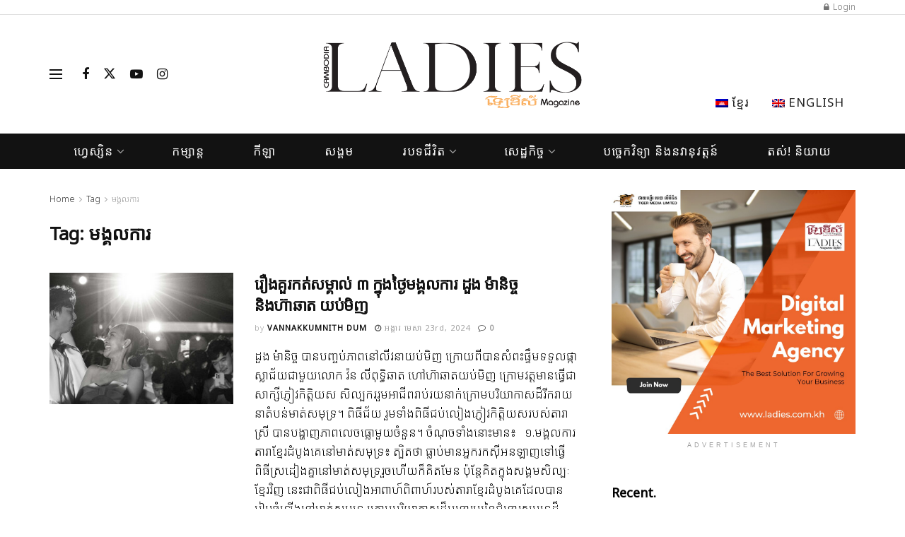

--- FILE ---
content_type: text/html; charset=UTF-8
request_url: https://ladies.com.kh/tag/%E1%9E%98%E1%9E%84%E1%9F%92%E1%9E%82%E1%9E%9B%E1%9E%80%E1%9E%B6%E1%9E%9A/
body_size: 25887
content:
<!doctype html>
<!--[if lt IE 7]> <html class="no-js lt-ie9 lt-ie8 lt-ie7" lang="khm"> <![endif]-->
<!--[if IE 7]>    <html class="no-js lt-ie9 lt-ie8" lang="khm"> <![endif]-->
<!--[if IE 8]>    <html class="no-js lt-ie9" lang="khm"> <![endif]-->
<!--[if IE 9]>    <html class="no-js lt-ie10" lang="khm"> <![endif]-->
<!--[if gt IE 8]><!--> <html class="no-js" lang="khm"> <!--<![endif]-->
<head>
    <meta http-equiv="Content-Type" content="text/html; charset=UTF-8" />
    <meta name='viewport' content='width=device-width, initial-scale=1, user-scalable=yes' />
    <link rel="profile" href="http://gmpg.org/xfn/11" />
    <link rel="pingback" href="https://ladies.com.kh/xmlrpc.php" />
    <meta name="theme-color" content="#020000">
             <meta name="msapplication-navbutton-color" content="#020000">
             <meta name="apple-mobile-web-app-status-bar-style" content="#020000"><title>មង្គលការ &#8211; Top Ladies Magazine Cambodia</title>
<meta name='robots' content='max-image-preview:large' />
<meta property="og:type" content="website">
<meta property="og:title" content="រឿងគួរកត់សម្គាល់ ៣ ក្នុង​ថ្ងៃមង្គលការ ដួង ម៉ា�">
<meta property="og:site_name" content="Top Ladies Magazine Cambodia">
<meta property="og:description" content="ដួង ម៉ានិច្ច បាន​បញ្ចប់ភាពនៅលីវ​នាយប់មិញ ក្រោយ​ពី​បាន​សំពះផ្ទឹមទទួល​ផ្កាស្លា​ជ័យ​ជាមួយល">
<meta property="og:url" content="https://ladies.com.kh/tag/%E1%9E%98%E1%9E%84%E1%9F%92%E1%9E%82%E1%9E%9B%E1%9E%80%E1%9E%B6%E1%9E%9A">
<meta property="og:image" content="https://ladies.com.kh/wp-content/uploads/2024/04/e40bc321-8388-4fda-b985-3ba99a8d2410-1.jpg">
<meta property="og:image:height" content="512">
<meta property="og:image:width" content="1080">
<meta name="twitter:card" content="summary">
<meta name="twitter:url" content="https://ladies.com.kh/tag/%E1%9E%98%E1%9E%84%E1%9F%92%E1%9E%82%E1%9E%9B%E1%9E%80%E1%9E%B6%E1%9E%9A">
<meta name="twitter:title" content="រឿងគួរកត់សម្គាល់ ៣ ក្នុង​ថ្ងៃមង្គលការ ដួង ម៉ានិច្ច និងហ៊ាឆាត យប់មិញ">
<meta name="twitter:description" content="ដួង ម៉ានិច្ច បាន​បញ្ចប់ភាពនៅលីវ​នាយប់មិញ ក្រោយ​ពី​បាន​សំពះផ្ទឹមទទួល​ផ្កាស្លា​ជ័យ​ជាមួយលោក វ៉ន​ លីពុទ្ធិឆាត ហៅហ៊ាឆាត​យប់មិញ ក្រោម​វត្តមាន​ធ្វើជាសាក្សី​ភ្ញៀវកិត្តិយស សិល្បកររួមអាជីព​រាប់​រយនាក់ក្រោម​បរិយាកាសដ៏​រីករាយ​នា​តំបន់មាត់សមុទ្រ។ ពិធីជ័យ​ រួម​ទាំង​ពិធីជប់លៀងភ្ញៀវកិត្តិយស​របស់​តារាស្រី បាន​បង្ហាញ​ភាពលេចធ្លោមួយ​ចំនួន​។ ចំណុច​ទាំង​នោះ​មាន៖ &nbsp; ១.មង្គលការ​តារាខ្មែរ​ដំបូង​គេនៅមាត់សមុទ្រ៖ ត្បិតថា​ ធ្លាប់​មាន​អ្នក​រកស៊ីអនឡាញទៅធ្វើពិធីស្រដៀងគ្នានៅមាត់សមុទ្រ​រួច​ហើយ​ក៏​គិតមែន ប៉ុន្តែ​គិត​ក្នុង​សង្គម​សិល្បៈខ្មែរវិញ នេះ​ជា​ពិធីជប់លៀងអាពាហ៍ពិពាហ៍​របស់​តារាខ្មែរ​ដំបូង​គេ​ដែល​បាន​រៀប​ចំ​ឡើង​នៅ​មាត់​សមុទ្រ ក្រោមបរិយាកាស​ដ៏​មនោរម្យ​នៃ​ជំនោរសមុទ្រ​ដ៏បរិសុទ្ធ។">
<meta name="twitter:image" content="https://ladies.com.kh/wp-content/uploads/2024/04/e40bc321-8388-4fda-b985-3ba99a8d2410-1.jpg">
<meta name="twitter:image:width" content="1080">
<meta name="twitter:image:height" content="512">
<meta name="twitter:site" content="https://twitter.com/LadiesMagazine2">
			<script type="text/javascript">
			  var jnews_ajax_url = '/?ajax-request=jnews'
			</script>
			<script type="text/javascript">;window.jnews=window.jnews||{},window.jnews.library=window.jnews.library||{},window.jnews.library=function(){"use strict";var e=this;e.win=window,e.doc=document,e.noop=function(){},e.globalBody=e.doc.getElementsByTagName("body")[0],e.globalBody=e.globalBody?e.globalBody:e.doc,e.win.jnewsDataStorage=e.win.jnewsDataStorage||{_storage:new WeakMap,put:function(e,t,n){this._storage.has(e)||this._storage.set(e,new Map),this._storage.get(e).set(t,n)},get:function(e,t){return this._storage.get(e).get(t)},has:function(e,t){return this._storage.has(e)&&this._storage.get(e).has(t)},remove:function(e,t){var n=this._storage.get(e).delete(t);return 0===!this._storage.get(e).size&&this._storage.delete(e),n}},e.windowWidth=function(){return e.win.innerWidth||e.docEl.clientWidth||e.globalBody.clientWidth},e.windowHeight=function(){return e.win.innerHeight||e.docEl.clientHeight||e.globalBody.clientHeight},e.requestAnimationFrame=e.win.requestAnimationFrame||e.win.webkitRequestAnimationFrame||e.win.mozRequestAnimationFrame||e.win.msRequestAnimationFrame||window.oRequestAnimationFrame||function(e){return setTimeout(e,1e3/60)},e.cancelAnimationFrame=e.win.cancelAnimationFrame||e.win.webkitCancelAnimationFrame||e.win.webkitCancelRequestAnimationFrame||e.win.mozCancelAnimationFrame||e.win.msCancelRequestAnimationFrame||e.win.oCancelRequestAnimationFrame||function(e){clearTimeout(e)},e.classListSupport="classList"in document.createElement("_"),e.hasClass=e.classListSupport?function(e,t){return e.classList.contains(t)}:function(e,t){return e.className.indexOf(t)>=0},e.addClass=e.classListSupport?function(t,n){e.hasClass(t,n)||t.classList.add(n)}:function(t,n){e.hasClass(t,n)||(t.className+=" "+n)},e.removeClass=e.classListSupport?function(t,n){e.hasClass(t,n)&&t.classList.remove(n)}:function(t,n){e.hasClass(t,n)&&(t.className=t.className.replace(n,""))},e.objKeys=function(e){var t=[];for(var n in e)Object.prototype.hasOwnProperty.call(e,n)&&t.push(n);return t},e.isObjectSame=function(e,t){var n=!0;return JSON.stringify(e)!==JSON.stringify(t)&&(n=!1),n},e.extend=function(){for(var e,t,n,o=arguments[0]||{},i=1,a=arguments.length;i<a;i++)if(null!==(e=arguments[i]))for(t in e)o!==(n=e[t])&&void 0!==n&&(o[t]=n);return o},e.dataStorage=e.win.jnewsDataStorage,e.isVisible=function(e){return 0!==e.offsetWidth&&0!==e.offsetHeight||e.getBoundingClientRect().length},e.getHeight=function(e){return e.offsetHeight||e.clientHeight||e.getBoundingClientRect().height},e.getWidth=function(e){return e.offsetWidth||e.clientWidth||e.getBoundingClientRect().width},e.supportsPassive=!1;try{var t=Object.defineProperty({},"passive",{get:function(){e.supportsPassive=!0}});"createEvent"in e.doc?e.win.addEventListener("test",null,t):"fireEvent"in e.doc&&e.win.attachEvent("test",null)}catch(e){}e.passiveOption=!!e.supportsPassive&&{passive:!0},e.setStorage=function(e,t){e="jnews-"+e;var n={expired:Math.floor(((new Date).getTime()+432e5)/1e3)};t=Object.assign(n,t);localStorage.setItem(e,JSON.stringify(t))},e.getStorage=function(e){e="jnews-"+e;var t=localStorage.getItem(e);return null!==t&&0<t.length?JSON.parse(localStorage.getItem(e)):{}},e.expiredStorage=function(){var t,n="jnews-";for(var o in localStorage)o.indexOf(n)>-1&&"undefined"!==(t=e.getStorage(o.replace(n,""))).expired&&t.expired<Math.floor((new Date).getTime()/1e3)&&localStorage.removeItem(o)},e.addEvents=function(t,n,o){for(var i in n){var a=["touchstart","touchmove"].indexOf(i)>=0&&!o&&e.passiveOption;"createEvent"in e.doc?t.addEventListener(i,n[i],a):"fireEvent"in e.doc&&t.attachEvent("on"+i,n[i])}},e.removeEvents=function(t,n){for(var o in n)"createEvent"in e.doc?t.removeEventListener(o,n[o]):"fireEvent"in e.doc&&t.detachEvent("on"+o,n[o])},e.triggerEvents=function(t,n,o){var i;o=o||{detail:null};return"createEvent"in e.doc?(!(i=e.doc.createEvent("CustomEvent")||new CustomEvent(n)).initCustomEvent||i.initCustomEvent(n,!0,!1,o),void t.dispatchEvent(i)):"fireEvent"in e.doc?((i=e.doc.createEventObject()).eventType=n,void t.fireEvent("on"+i.eventType,i)):void 0},e.getParents=function(t,n){void 0===n&&(n=e.doc);for(var o=[],i=t.parentNode,a=!1;!a;)if(i){var r=i;r.querySelectorAll(n).length?a=!0:(o.push(r),i=r.parentNode)}else o=[],a=!0;return o},e.forEach=function(e,t,n){for(var o=0,i=e.length;o<i;o++)t.call(n,e[o],o)},e.getText=function(e){return e.innerText||e.textContent},e.setText=function(e,t){var n="object"==typeof t?t.innerText||t.textContent:t;e.innerText&&(e.innerText=n),e.textContent&&(e.textContent=n)},e.httpBuildQuery=function(t){return e.objKeys(t).reduce(function t(n){var o=arguments.length>1&&void 0!==arguments[1]?arguments[1]:null;return function(i,a){var r=n[a];a=encodeURIComponent(a);var s=o?"".concat(o,"[").concat(a,"]"):a;return null==r||"function"==typeof r?(i.push("".concat(s,"=")),i):["number","boolean","string"].includes(typeof r)?(i.push("".concat(s,"=").concat(encodeURIComponent(r))),i):(i.push(e.objKeys(r).reduce(t(r,s),[]).join("&")),i)}}(t),[]).join("&")},e.get=function(t,n,o,i){return o="function"==typeof o?o:e.noop,e.ajax("GET",t,n,o,i)},e.post=function(t,n,o,i){return o="function"==typeof o?o:e.noop,e.ajax("POST",t,n,o,i)},e.ajax=function(t,n,o,i,a){var r=new XMLHttpRequest,s=n,c=e.httpBuildQuery(o);if(t=-1!=["GET","POST"].indexOf(t)?t:"GET",r.open(t,s+("GET"==t?"?"+c:""),!0),"POST"==t&&r.setRequestHeader("Content-type","application/x-www-form-urlencoded"),r.setRequestHeader("X-Requested-With","XMLHttpRequest"),r.onreadystatechange=function(){4===r.readyState&&200<=r.status&&300>r.status&&"function"==typeof i&&i.call(void 0,r.response)},void 0!==a&&!a){return{xhr:r,send:function(){r.send("POST"==t?c:null)}}}return r.send("POST"==t?c:null),{xhr:r}},e.scrollTo=function(t,n,o){function i(e,t,n){this.start=this.position(),this.change=e-this.start,this.currentTime=0,this.increment=20,this.duration=void 0===n?500:n,this.callback=t,this.finish=!1,this.animateScroll()}return Math.easeInOutQuad=function(e,t,n,o){return(e/=o/2)<1?n/2*e*e+t:-n/2*(--e*(e-2)-1)+t},i.prototype.stop=function(){this.finish=!0},i.prototype.move=function(t){e.doc.documentElement.scrollTop=t,e.globalBody.parentNode.scrollTop=t,e.globalBody.scrollTop=t},i.prototype.position=function(){return e.doc.documentElement.scrollTop||e.globalBody.parentNode.scrollTop||e.globalBody.scrollTop},i.prototype.animateScroll=function(){this.currentTime+=this.increment;var t=Math.easeInOutQuad(this.currentTime,this.start,this.change,this.duration);this.move(t),this.currentTime<this.duration&&!this.finish?e.requestAnimationFrame.call(e.win,this.animateScroll.bind(this)):this.callback&&"function"==typeof this.callback&&this.callback()},new i(t,n,o)},e.unwrap=function(t){var n,o=t;e.forEach(t,(function(e,t){n?n+=e:n=e})),o.replaceWith(n)},e.performance={start:function(e){performance.mark(e+"Start")},stop:function(e){performance.mark(e+"End"),performance.measure(e,e+"Start",e+"End")}},e.fps=function(){var t=0,n=0,o=0;!function(){var i=t=0,a=0,r=0,s=document.getElementById("fpsTable"),c=function(t){void 0===document.getElementsByTagName("body")[0]?e.requestAnimationFrame.call(e.win,(function(){c(t)})):document.getElementsByTagName("body")[0].appendChild(t)};null===s&&((s=document.createElement("div")).style.position="fixed",s.style.top="120px",s.style.left="10px",s.style.width="100px",s.style.height="20px",s.style.border="1px solid black",s.style.fontSize="11px",s.style.zIndex="100000",s.style.backgroundColor="white",s.id="fpsTable",c(s));var l=function(){o++,n=Date.now(),(a=(o/(r=(n-t)/1e3)).toPrecision(2))!=i&&(i=a,s.innerHTML=i+"fps"),1<r&&(t=n,o=0),e.requestAnimationFrame.call(e.win,l)};l()}()},e.instr=function(e,t){for(var n=0;n<t.length;n++)if(-1!==e.toLowerCase().indexOf(t[n].toLowerCase()))return!0},e.winLoad=function(t,n){function o(o){if("complete"===e.doc.readyState||"interactive"===e.doc.readyState)return!o||n?setTimeout(t,n||1):t(o),1}o()||e.addEvents(e.win,{load:o})},e.docReady=function(t,n){function o(o){if("complete"===e.doc.readyState||"interactive"===e.doc.readyState)return!o||n?setTimeout(t,n||1):t(o),1}o()||e.addEvents(e.doc,{DOMContentLoaded:o})},e.fireOnce=function(){e.docReady((function(){e.assets=e.assets||[],e.assets.length&&(e.boot(),e.load_assets())}),50)},e.boot=function(){e.length&&e.doc.querySelectorAll("style[media]").forEach((function(e){"not all"==e.getAttribute("media")&&e.removeAttribute("media")}))},e.create_js=function(t,n){var o=e.doc.createElement("script");switch(o.setAttribute("src",t),n){case"defer":o.setAttribute("defer",!0);break;case"async":o.setAttribute("async",!0);break;case"deferasync":o.setAttribute("defer",!0),o.setAttribute("async",!0)}e.globalBody.appendChild(o)},e.load_assets=function(){"object"==typeof e.assets&&e.forEach(e.assets.slice(0),(function(t,n){var o="";t.defer&&(o+="defer"),t.async&&(o+="async"),e.create_js(t.url,o);var i=e.assets.indexOf(t);i>-1&&e.assets.splice(i,1)})),e.assets=jnewsoption.au_scripts=window.jnewsads=[]},e.setCookie=function(e,t,n){var o="";if(n){var i=new Date;i.setTime(i.getTime()+24*n*60*60*1e3),o="; expires="+i.toUTCString()}document.cookie=e+"="+(t||"")+o+"; path=/"},e.getCookie=function(e){for(var t=e+"=",n=document.cookie.split(";"),o=0;o<n.length;o++){for(var i=n[o];" "==i.charAt(0);)i=i.substring(1,i.length);if(0==i.indexOf(t))return i.substring(t.length,i.length)}return null},e.eraseCookie=function(e){document.cookie=e+"=; Path=/; Expires=Thu, 01 Jan 1970 00:00:01 GMT;"},e.docReady((function(){e.globalBody=e.globalBody==e.doc?e.doc.getElementsByTagName("body")[0]:e.globalBody,e.globalBody=e.globalBody?e.globalBody:e.doc})),e.winLoad((function(){e.winLoad((function(){var t=!1;if(void 0!==window.jnewsadmin)if(void 0!==window.file_version_checker){var n=e.objKeys(window.file_version_checker);n.length?n.forEach((function(e){t||"10.0.4"===window.file_version_checker[e]||(t=!0)})):t=!0}else t=!0;t&&(window.jnewsHelper.getMessage(),window.jnewsHelper.getNotice())}),2500)}))},window.jnews.library=new window.jnews.library;</script><link rel='dns-prefetch' href='//fonts.googleapis.com' />
<link rel='preconnect' href='https://fonts.gstatic.com' />
<link rel="alternate" type="application/rss+xml" title="Top Ladies Magazine Cambodia &raquo; Feed" href="https://ladies.com.kh/feed/" />
<link rel="alternate" type="application/rss+xml" title="Top Ladies Magazine Cambodia &raquo; Comments Feed" href="https://ladies.com.kh/comments/feed/" />
<link rel="alternate" type="application/rss+xml" title="Top Ladies Magazine Cambodia &raquo; មង្គលការ Tag Feed" href="https://ladies.com.kh/tag/%e1%9e%98%e1%9e%84%e1%9f%92%e1%9e%82%e1%9e%9b%e1%9e%80%e1%9e%b6%e1%9e%9a/feed/" />
<!-- ladies.com.kh is managing ads with Advanced Ads 2.0.6 – https://wpadvancedads.com/ --><script id="ladie-ready">
			window.advanced_ads_ready=function(e,a){a=a||"complete";var d=function(e){return"interactive"===a?"loading"!==e:"complete"===e};d(document.readyState)?e():document.addEventListener("readystatechange",(function(a){d(a.target.readyState)&&e()}),{once:"interactive"===a})},window.advanced_ads_ready_queue=window.advanced_ads_ready_queue||[];		</script>
		<style id='wp-img-auto-sizes-contain-inline-css' type='text/css'>
img:is([sizes=auto i],[sizes^="auto," i]){contain-intrinsic-size:3000px 1500px}
/*# sourceURL=wp-img-auto-sizes-contain-inline-css */
</style>
<style id='wp-emoji-styles-inline-css' type='text/css'>

	img.wp-smiley, img.emoji {
		display: inline !important;
		border: none !important;
		box-shadow: none !important;
		height: 1em !important;
		width: 1em !important;
		margin: 0 0.07em !important;
		vertical-align: -0.1em !important;
		background: none !important;
		padding: 0 !important;
	}
/*# sourceURL=wp-emoji-styles-inline-css */
</style>
<style id='wp-block-library-inline-css' type='text/css'>
:root{--wp-block-synced-color:#7a00df;--wp-block-synced-color--rgb:122,0,223;--wp-bound-block-color:var(--wp-block-synced-color);--wp-editor-canvas-background:#ddd;--wp-admin-theme-color:#007cba;--wp-admin-theme-color--rgb:0,124,186;--wp-admin-theme-color-darker-10:#006ba1;--wp-admin-theme-color-darker-10--rgb:0,107,160.5;--wp-admin-theme-color-darker-20:#005a87;--wp-admin-theme-color-darker-20--rgb:0,90,135;--wp-admin-border-width-focus:2px}@media (min-resolution:192dpi){:root{--wp-admin-border-width-focus:1.5px}}.wp-element-button{cursor:pointer}:root .has-very-light-gray-background-color{background-color:#eee}:root .has-very-dark-gray-background-color{background-color:#313131}:root .has-very-light-gray-color{color:#eee}:root .has-very-dark-gray-color{color:#313131}:root .has-vivid-green-cyan-to-vivid-cyan-blue-gradient-background{background:linear-gradient(135deg,#00d084,#0693e3)}:root .has-purple-crush-gradient-background{background:linear-gradient(135deg,#34e2e4,#4721fb 50%,#ab1dfe)}:root .has-hazy-dawn-gradient-background{background:linear-gradient(135deg,#faaca8,#dad0ec)}:root .has-subdued-olive-gradient-background{background:linear-gradient(135deg,#fafae1,#67a671)}:root .has-atomic-cream-gradient-background{background:linear-gradient(135deg,#fdd79a,#004a59)}:root .has-nightshade-gradient-background{background:linear-gradient(135deg,#330968,#31cdcf)}:root .has-midnight-gradient-background{background:linear-gradient(135deg,#020381,#2874fc)}:root{--wp--preset--font-size--normal:16px;--wp--preset--font-size--huge:42px}.has-regular-font-size{font-size:1em}.has-larger-font-size{font-size:2.625em}.has-normal-font-size{font-size:var(--wp--preset--font-size--normal)}.has-huge-font-size{font-size:var(--wp--preset--font-size--huge)}.has-text-align-center{text-align:center}.has-text-align-left{text-align:left}.has-text-align-right{text-align:right}.has-fit-text{white-space:nowrap!important}#end-resizable-editor-section{display:none}.aligncenter{clear:both}.items-justified-left{justify-content:flex-start}.items-justified-center{justify-content:center}.items-justified-right{justify-content:flex-end}.items-justified-space-between{justify-content:space-between}.screen-reader-text{border:0;clip-path:inset(50%);height:1px;margin:-1px;overflow:hidden;padding:0;position:absolute;width:1px;word-wrap:normal!important}.screen-reader-text:focus{background-color:#ddd;clip-path:none;color:#444;display:block;font-size:1em;height:auto;left:5px;line-height:normal;padding:15px 23px 14px;text-decoration:none;top:5px;width:auto;z-index:100000}html :where(.has-border-color){border-style:solid}html :where([style*=border-top-color]){border-top-style:solid}html :where([style*=border-right-color]){border-right-style:solid}html :where([style*=border-bottom-color]){border-bottom-style:solid}html :where([style*=border-left-color]){border-left-style:solid}html :where([style*=border-width]){border-style:solid}html :where([style*=border-top-width]){border-top-style:solid}html :where([style*=border-right-width]){border-right-style:solid}html :where([style*=border-bottom-width]){border-bottom-style:solid}html :where([style*=border-left-width]){border-left-style:solid}html :where(img[class*=wp-image-]){height:auto;max-width:100%}:where(figure){margin:0 0 1em}html :where(.is-position-sticky){--wp-admin--admin-bar--position-offset:var(--wp-admin--admin-bar--height,0px)}@media screen and (max-width:600px){html :where(.is-position-sticky){--wp-admin--admin-bar--position-offset:0px}}

/*# sourceURL=wp-block-library-inline-css */
</style><style id='global-styles-inline-css' type='text/css'>
:root{--wp--preset--aspect-ratio--square: 1;--wp--preset--aspect-ratio--4-3: 4/3;--wp--preset--aspect-ratio--3-4: 3/4;--wp--preset--aspect-ratio--3-2: 3/2;--wp--preset--aspect-ratio--2-3: 2/3;--wp--preset--aspect-ratio--16-9: 16/9;--wp--preset--aspect-ratio--9-16: 9/16;--wp--preset--color--black: #000000;--wp--preset--color--cyan-bluish-gray: #abb8c3;--wp--preset--color--white: #ffffff;--wp--preset--color--pale-pink: #f78da7;--wp--preset--color--vivid-red: #cf2e2e;--wp--preset--color--luminous-vivid-orange: #ff6900;--wp--preset--color--luminous-vivid-amber: #fcb900;--wp--preset--color--light-green-cyan: #7bdcb5;--wp--preset--color--vivid-green-cyan: #00d084;--wp--preset--color--pale-cyan-blue: #8ed1fc;--wp--preset--color--vivid-cyan-blue: #0693e3;--wp--preset--color--vivid-purple: #9b51e0;--wp--preset--gradient--vivid-cyan-blue-to-vivid-purple: linear-gradient(135deg,rgb(6,147,227) 0%,rgb(155,81,224) 100%);--wp--preset--gradient--light-green-cyan-to-vivid-green-cyan: linear-gradient(135deg,rgb(122,220,180) 0%,rgb(0,208,130) 100%);--wp--preset--gradient--luminous-vivid-amber-to-luminous-vivid-orange: linear-gradient(135deg,rgb(252,185,0) 0%,rgb(255,105,0) 100%);--wp--preset--gradient--luminous-vivid-orange-to-vivid-red: linear-gradient(135deg,rgb(255,105,0) 0%,rgb(207,46,46) 100%);--wp--preset--gradient--very-light-gray-to-cyan-bluish-gray: linear-gradient(135deg,rgb(238,238,238) 0%,rgb(169,184,195) 100%);--wp--preset--gradient--cool-to-warm-spectrum: linear-gradient(135deg,rgb(74,234,220) 0%,rgb(151,120,209) 20%,rgb(207,42,186) 40%,rgb(238,44,130) 60%,rgb(251,105,98) 80%,rgb(254,248,76) 100%);--wp--preset--gradient--blush-light-purple: linear-gradient(135deg,rgb(255,206,236) 0%,rgb(152,150,240) 100%);--wp--preset--gradient--blush-bordeaux: linear-gradient(135deg,rgb(254,205,165) 0%,rgb(254,45,45) 50%,rgb(107,0,62) 100%);--wp--preset--gradient--luminous-dusk: linear-gradient(135deg,rgb(255,203,112) 0%,rgb(199,81,192) 50%,rgb(65,88,208) 100%);--wp--preset--gradient--pale-ocean: linear-gradient(135deg,rgb(255,245,203) 0%,rgb(182,227,212) 50%,rgb(51,167,181) 100%);--wp--preset--gradient--electric-grass: linear-gradient(135deg,rgb(202,248,128) 0%,rgb(113,206,126) 100%);--wp--preset--gradient--midnight: linear-gradient(135deg,rgb(2,3,129) 0%,rgb(40,116,252) 100%);--wp--preset--font-size--small: 13px;--wp--preset--font-size--medium: 20px;--wp--preset--font-size--large: 36px;--wp--preset--font-size--x-large: 42px;--wp--preset--spacing--20: 0.44rem;--wp--preset--spacing--30: 0.67rem;--wp--preset--spacing--40: 1rem;--wp--preset--spacing--50: 1.5rem;--wp--preset--spacing--60: 2.25rem;--wp--preset--spacing--70: 3.38rem;--wp--preset--spacing--80: 5.06rem;--wp--preset--shadow--natural: 6px 6px 9px rgba(0, 0, 0, 0.2);--wp--preset--shadow--deep: 12px 12px 50px rgba(0, 0, 0, 0.4);--wp--preset--shadow--sharp: 6px 6px 0px rgba(0, 0, 0, 0.2);--wp--preset--shadow--outlined: 6px 6px 0px -3px rgb(255, 255, 255), 6px 6px rgb(0, 0, 0);--wp--preset--shadow--crisp: 6px 6px 0px rgb(0, 0, 0);}:where(.is-layout-flex){gap: 0.5em;}:where(.is-layout-grid){gap: 0.5em;}body .is-layout-flex{display: flex;}.is-layout-flex{flex-wrap: wrap;align-items: center;}.is-layout-flex > :is(*, div){margin: 0;}body .is-layout-grid{display: grid;}.is-layout-grid > :is(*, div){margin: 0;}:where(.wp-block-columns.is-layout-flex){gap: 2em;}:where(.wp-block-columns.is-layout-grid){gap: 2em;}:where(.wp-block-post-template.is-layout-flex){gap: 1.25em;}:where(.wp-block-post-template.is-layout-grid){gap: 1.25em;}.has-black-color{color: var(--wp--preset--color--black) !important;}.has-cyan-bluish-gray-color{color: var(--wp--preset--color--cyan-bluish-gray) !important;}.has-white-color{color: var(--wp--preset--color--white) !important;}.has-pale-pink-color{color: var(--wp--preset--color--pale-pink) !important;}.has-vivid-red-color{color: var(--wp--preset--color--vivid-red) !important;}.has-luminous-vivid-orange-color{color: var(--wp--preset--color--luminous-vivid-orange) !important;}.has-luminous-vivid-amber-color{color: var(--wp--preset--color--luminous-vivid-amber) !important;}.has-light-green-cyan-color{color: var(--wp--preset--color--light-green-cyan) !important;}.has-vivid-green-cyan-color{color: var(--wp--preset--color--vivid-green-cyan) !important;}.has-pale-cyan-blue-color{color: var(--wp--preset--color--pale-cyan-blue) !important;}.has-vivid-cyan-blue-color{color: var(--wp--preset--color--vivid-cyan-blue) !important;}.has-vivid-purple-color{color: var(--wp--preset--color--vivid-purple) !important;}.has-black-background-color{background-color: var(--wp--preset--color--black) !important;}.has-cyan-bluish-gray-background-color{background-color: var(--wp--preset--color--cyan-bluish-gray) !important;}.has-white-background-color{background-color: var(--wp--preset--color--white) !important;}.has-pale-pink-background-color{background-color: var(--wp--preset--color--pale-pink) !important;}.has-vivid-red-background-color{background-color: var(--wp--preset--color--vivid-red) !important;}.has-luminous-vivid-orange-background-color{background-color: var(--wp--preset--color--luminous-vivid-orange) !important;}.has-luminous-vivid-amber-background-color{background-color: var(--wp--preset--color--luminous-vivid-amber) !important;}.has-light-green-cyan-background-color{background-color: var(--wp--preset--color--light-green-cyan) !important;}.has-vivid-green-cyan-background-color{background-color: var(--wp--preset--color--vivid-green-cyan) !important;}.has-pale-cyan-blue-background-color{background-color: var(--wp--preset--color--pale-cyan-blue) !important;}.has-vivid-cyan-blue-background-color{background-color: var(--wp--preset--color--vivid-cyan-blue) !important;}.has-vivid-purple-background-color{background-color: var(--wp--preset--color--vivid-purple) !important;}.has-black-border-color{border-color: var(--wp--preset--color--black) !important;}.has-cyan-bluish-gray-border-color{border-color: var(--wp--preset--color--cyan-bluish-gray) !important;}.has-white-border-color{border-color: var(--wp--preset--color--white) !important;}.has-pale-pink-border-color{border-color: var(--wp--preset--color--pale-pink) !important;}.has-vivid-red-border-color{border-color: var(--wp--preset--color--vivid-red) !important;}.has-luminous-vivid-orange-border-color{border-color: var(--wp--preset--color--luminous-vivid-orange) !important;}.has-luminous-vivid-amber-border-color{border-color: var(--wp--preset--color--luminous-vivid-amber) !important;}.has-light-green-cyan-border-color{border-color: var(--wp--preset--color--light-green-cyan) !important;}.has-vivid-green-cyan-border-color{border-color: var(--wp--preset--color--vivid-green-cyan) !important;}.has-pale-cyan-blue-border-color{border-color: var(--wp--preset--color--pale-cyan-blue) !important;}.has-vivid-cyan-blue-border-color{border-color: var(--wp--preset--color--vivid-cyan-blue) !important;}.has-vivid-purple-border-color{border-color: var(--wp--preset--color--vivid-purple) !important;}.has-vivid-cyan-blue-to-vivid-purple-gradient-background{background: var(--wp--preset--gradient--vivid-cyan-blue-to-vivid-purple) !important;}.has-light-green-cyan-to-vivid-green-cyan-gradient-background{background: var(--wp--preset--gradient--light-green-cyan-to-vivid-green-cyan) !important;}.has-luminous-vivid-amber-to-luminous-vivid-orange-gradient-background{background: var(--wp--preset--gradient--luminous-vivid-amber-to-luminous-vivid-orange) !important;}.has-luminous-vivid-orange-to-vivid-red-gradient-background{background: var(--wp--preset--gradient--luminous-vivid-orange-to-vivid-red) !important;}.has-very-light-gray-to-cyan-bluish-gray-gradient-background{background: var(--wp--preset--gradient--very-light-gray-to-cyan-bluish-gray) !important;}.has-cool-to-warm-spectrum-gradient-background{background: var(--wp--preset--gradient--cool-to-warm-spectrum) !important;}.has-blush-light-purple-gradient-background{background: var(--wp--preset--gradient--blush-light-purple) !important;}.has-blush-bordeaux-gradient-background{background: var(--wp--preset--gradient--blush-bordeaux) !important;}.has-luminous-dusk-gradient-background{background: var(--wp--preset--gradient--luminous-dusk) !important;}.has-pale-ocean-gradient-background{background: var(--wp--preset--gradient--pale-ocean) !important;}.has-electric-grass-gradient-background{background: var(--wp--preset--gradient--electric-grass) !important;}.has-midnight-gradient-background{background: var(--wp--preset--gradient--midnight) !important;}.has-small-font-size{font-size: var(--wp--preset--font-size--small) !important;}.has-medium-font-size{font-size: var(--wp--preset--font-size--medium) !important;}.has-large-font-size{font-size: var(--wp--preset--font-size--large) !important;}.has-x-large-font-size{font-size: var(--wp--preset--font-size--x-large) !important;}
/*# sourceURL=global-styles-inline-css */
</style>

<style id='classic-theme-styles-inline-css' type='text/css'>
/*! This file is auto-generated */
.wp-block-button__link{color:#fff;background-color:#32373c;border-radius:9999px;box-shadow:none;text-decoration:none;padding:calc(.667em + 2px) calc(1.333em + 2px);font-size:1.125em}.wp-block-file__button{background:#32373c;color:#fff;text-decoration:none}
/*# sourceURL=/wp-includes/css/classic-themes.min.css */
</style>
<link rel='stylesheet' id='js_composer_front-css' href='https://ladies.com.kh/wp-content/plugins/js_composer/assets/css/js_composer.min.css?ver=8.7.2' type='text/css' media='all' />
<link rel='stylesheet' id='jeg_customizer_font-css' href='//fonts.googleapis.com/css?family=Noto+Sans+Khmer%3A300%2Cregular%2C200%2C300%2C300%2Cregular&#038;subset=latin-ext%2Ckhmer&#038;display=swap&#038;ver=1.3.0' type='text/css' media='all' />
<link rel='stylesheet' id='font-awesome-css' href='https://ladies.com.kh/wp-content/themes/jnews/assets/fonts/font-awesome/font-awesome.min.css?ver=12.0.1' type='text/css' media='all' />
<link rel='stylesheet' id='jnews-frontend-css' href='https://ladies.com.kh/wp-content/themes/jnews/assets/dist/frontend.min.css?ver=12.0.1' type='text/css' media='all' />
<link rel='stylesheet' id='jnews-js-composer-css' href='https://ladies.com.kh/wp-content/themes/jnews/assets/css/js-composer-frontend.css?ver=12.0.1' type='text/css' media='all' />
<link rel='stylesheet' id='jnews-style-css' href='https://ladies.com.kh/wp-content/themes/jnews/style.css?ver=12.0.1' type='text/css' media='all' />
<link rel='stylesheet' id='jnews-darkmode-css' href='https://ladies.com.kh/wp-content/themes/jnews/assets/css/darkmode.css?ver=12.0.1' type='text/css' media='all' />
<link rel='stylesheet' id='jnews-scheme-css' href='https://ladies.com.kh/wp-content/uploads/jnews/scheme.css?ver=1729049904' type='text/css' media='all' />
<link rel='stylesheet' id='jnews-social-login-style-css' href='https://ladies.com.kh/wp-content/plugins/jnews-social-login/assets/css/plugin.css?ver=11.0.4' type='text/css' media='all' />
<script type="text/javascript" src="https://ladies.com.kh/wp-includes/js/jquery/jquery.min.js?ver=3.7.1" id="jquery-core-js"></script>
<script type="text/javascript" src="https://ladies.com.kh/wp-includes/js/jquery/jquery-migrate.min.js?ver=3.4.1" id="jquery-migrate-js"></script>
<script></script><link rel="https://api.w.org/" href="https://ladies.com.kh/wp-json/" /><link rel="alternate" title="JSON" type="application/json" href="https://ladies.com.kh/wp-json/wp/v2/tags/198" /><link rel="EditURI" type="application/rsd+xml" title="RSD" href="https://ladies.com.kh/xmlrpc.php?rsd" />
<meta name="generator" content="WordPress 6.9" />
<style>
.qtranxs_flag_km {background-image: url(https://ladies.com.kh/wp-content/plugins/qtranslate-xt-master/flags/kh.png); background-repeat: no-repeat;}
.qtranxs_flag_en {background-image: url(https://ladies.com.kh/wp-content/plugins/qtranslate-xt-master/flags/gb.png); background-repeat: no-repeat;}
</style>
<link hreflang="Khmer" href="https://ladies.com.kh/km/tag/%E1%9E%98%E1%9E%84%E1%9F%92%E1%9E%82%E1%9E%9B%E1%9E%80%E1%9E%B6%E1%9E%9A/" rel="alternate" />
<link hreflang="en" href="https://ladies.com.kh/en/tag/%E1%9E%98%E1%9E%84%E1%9F%92%E1%9E%82%E1%9E%9B%E1%9E%80%E1%9E%B6%E1%9E%9A/" rel="alternate" />
<link hreflang="x-default" href="https://ladies.com.kh/tag/%E1%9E%98%E1%9E%84%E1%9F%92%E1%9E%82%E1%9E%9B%E1%9E%80%E1%9E%B6%E1%9E%9A/" rel="alternate" />
<meta name="generator" content="qTranslate-XT 3.15.2" />
<meta name="generator" content="Powered by WPBakery Page Builder - drag and drop page builder for WordPress."/>
<script type='application/ld+json'>{"@context":"http:\/\/schema.org","@type":"Organization","@id":"https:\/\/ladies.com.kh\/#organization","url":"https:\/\/ladies.com.kh\/","name":"","logo":{"@type":"ImageObject","url":""},"sameAs":["https:\/\/www.facebook.com\/LadiesMagazineCambodia","https:\/\/twitter.com\/LadiesMagazine2","https:\/\/www.youtube.com","https:\/\/www.instagram.com\/ladiesmagazine"]}</script>
<script type='application/ld+json'>{"@context":"http:\/\/schema.org","@type":"WebSite","@id":"https:\/\/ladies.com.kh\/#website","url":"https:\/\/ladies.com.kh\/","name":"","potentialAction":{"@type":"SearchAction","target":"https:\/\/ladies.com.kh\/?s={search_term_string}","query-input":"required name=search_term_string"}}</script>
<link rel="icon" href="https://ladies.com.kh/wp-content/uploads/2024/02/cropped-Artboard-1-32x32.png" sizes="32x32" />
<link rel="icon" href="https://ladies.com.kh/wp-content/uploads/2024/02/cropped-Artboard-1-192x192.png" sizes="192x192" />
<link rel="apple-touch-icon" href="https://ladies.com.kh/wp-content/uploads/2024/02/cropped-Artboard-1-180x180.png" />
<meta name="msapplication-TileImage" content="https://ladies.com.kh/wp-content/uploads/2024/02/cropped-Artboard-1-270x270.png" />
<script>


  window.dataLayer = window.dataLayer || [];
  function gtag(){dataLayer.push(arguments);}
  gtag('js', new Date());

  gtag('config', 'UA-46075021-1');


</script><style id="jeg_dynamic_css" type="text/css" data-type="jeg_custom-css">body { --j-body-color : #3d3d3d; --j-accent-color : #121212; --j-alt-color : #525252; --j-heading-color : #121212; } body,.jeg_newsfeed_list .tns-outer .tns-controls button,.jeg_filter_button,.owl-carousel .owl-nav div,.jeg_readmore,.jeg_hero_style_7 .jeg_post_meta a,.widget_calendar thead th,.widget_calendar tfoot a,.jeg_socialcounter a,.entry-header .jeg_meta_like a,.entry-header .jeg_meta_comment a,.entry-header .jeg_meta_donation a,.entry-header .jeg_meta_bookmark a,.entry-content tbody tr:hover,.entry-content th,.jeg_splitpost_nav li:hover a,#breadcrumbs a,.jeg_author_socials a:hover,.jeg_footer_content a,.jeg_footer_bottom a,.jeg_cartcontent,.woocommerce .woocommerce-breadcrumb a { color : #3d3d3d; } a, .jeg_menu_style_5>li>a:hover, .jeg_menu_style_5>li.sfHover>a, .jeg_menu_style_5>li.current-menu-item>a, .jeg_menu_style_5>li.current-menu-ancestor>a, .jeg_navbar .jeg_menu:not(.jeg_main_menu)>li>a:hover, .jeg_midbar .jeg_menu:not(.jeg_main_menu)>li>a:hover, .jeg_side_tabs li.active, .jeg_block_heading_5 strong, .jeg_block_heading_6 strong, .jeg_block_heading_7 strong, .jeg_block_heading_8 strong, .jeg_subcat_list li a:hover, .jeg_subcat_list li button:hover, .jeg_pl_lg_7 .jeg_thumb .jeg_post_category a, .jeg_pl_xs_2:before, .jeg_pl_xs_4 .jeg_postblock_content:before, .jeg_postblock .jeg_post_title a:hover, .jeg_hero_style_6 .jeg_post_title a:hover, .jeg_sidefeed .jeg_pl_xs_3 .jeg_post_title a:hover, .widget_jnews_popular .jeg_post_title a:hover, .jeg_meta_author a, .widget_archive li a:hover, .widget_pages li a:hover, .widget_meta li a:hover, .widget_recent_entries li a:hover, .widget_rss li a:hover, .widget_rss cite, .widget_categories li a:hover, .widget_categories li.current-cat>a, #breadcrumbs a:hover, .jeg_share_count .counts, .commentlist .bypostauthor>.comment-body>.comment-author>.fn, span.required, .jeg_review_title, .bestprice .price, .authorlink a:hover, .jeg_vertical_playlist .jeg_video_playlist_play_icon, .jeg_vertical_playlist .jeg_video_playlist_item.active .jeg_video_playlist_thumbnail:before, .jeg_horizontal_playlist .jeg_video_playlist_play, .woocommerce li.product .pricegroup .button, .widget_display_forums li a:hover, .widget_display_topics li:before, .widget_display_replies li:before, .widget_display_views li:before, .bbp-breadcrumb a:hover, .jeg_mobile_menu li.sfHover>a, .jeg_mobile_menu li a:hover, .split-template-6 .pagenum, .jeg_mobile_menu_style_5>li>a:hover, .jeg_mobile_menu_style_5>li.sfHover>a, .jeg_mobile_menu_style_5>li.current-menu-item>a, .jeg_mobile_menu_style_5>li.current-menu-ancestor>a, .jeg_mobile_menu.jeg_menu_dropdown li.open > div > a { color : #121212; } .jeg_menu_style_1>li>a:before, .jeg_menu_style_2>li>a:before, .jeg_menu_style_3>li>a:before, .jeg_side_toggle, .jeg_slide_caption .jeg_post_category a, .jeg_slider_type_1_wrapper .tns-controls button.tns-next, .jeg_block_heading_1 .jeg_block_title span, .jeg_block_heading_2 .jeg_block_title span, .jeg_block_heading_3, .jeg_block_heading_4 .jeg_block_title span, .jeg_block_heading_6:after, .jeg_pl_lg_box .jeg_post_category a, .jeg_pl_md_box .jeg_post_category a, .jeg_readmore:hover, .jeg_thumb .jeg_post_category a, .jeg_block_loadmore a:hover, .jeg_postblock.alt .jeg_block_loadmore a:hover, .jeg_block_loadmore a.active, .jeg_postblock_carousel_2 .jeg_post_category a, .jeg_heroblock .jeg_post_category a, .jeg_pagenav_1 .page_number.active, .jeg_pagenav_1 .page_number.active:hover, input[type="submit"], .btn, .button, .widget_tag_cloud a:hover, .popularpost_item:hover .jeg_post_title a:before, .jeg_splitpost_4 .page_nav, .jeg_splitpost_5 .page_nav, .jeg_post_via a:hover, .jeg_post_source a:hover, .jeg_post_tags a:hover, .comment-reply-title small a:before, .comment-reply-title small a:after, .jeg_storelist .productlink, .authorlink li.active a:before, .jeg_footer.dark .socials_widget:not(.nobg) a:hover .fa, div.jeg_breakingnews_title, .jeg_overlay_slider_bottom_wrapper .tns-controls button, .jeg_overlay_slider_bottom_wrapper .tns-controls button:hover, .jeg_vertical_playlist .jeg_video_playlist_current, .woocommerce span.onsale, .woocommerce #respond input#submit:hover, .woocommerce a.button:hover, .woocommerce button.button:hover, .woocommerce input.button:hover, .woocommerce #respond input#submit.alt, .woocommerce a.button.alt, .woocommerce button.button.alt, .woocommerce input.button.alt, .jeg_popup_post .caption, .jeg_footer.dark input[type="submit"], .jeg_footer.dark .btn, .jeg_footer.dark .button, .footer_widget.widget_tag_cloud a:hover, .jeg_inner_content .content-inner .jeg_post_category a:hover, #buddypress .standard-form button, #buddypress a.button, #buddypress input[type="submit"], #buddypress input[type="button"], #buddypress input[type="reset"], #buddypress ul.button-nav li a, #buddypress .generic-button a, #buddypress .generic-button button, #buddypress .comment-reply-link, #buddypress a.bp-title-button, #buddypress.buddypress-wrap .members-list li .user-update .activity-read-more a, div#buddypress .standard-form button:hover, div#buddypress a.button:hover, div#buddypress input[type="submit"]:hover, div#buddypress input[type="button"]:hover, div#buddypress input[type="reset"]:hover, div#buddypress ul.button-nav li a:hover, div#buddypress .generic-button a:hover, div#buddypress .generic-button button:hover, div#buddypress .comment-reply-link:hover, div#buddypress a.bp-title-button:hover, div#buddypress.buddypress-wrap .members-list li .user-update .activity-read-more a:hover, #buddypress #item-nav .item-list-tabs ul li a:before, .jeg_inner_content .jeg_meta_container .follow-wrapper a { background-color : #121212; } .jeg_block_heading_7 .jeg_block_title span, .jeg_readmore:hover, .jeg_block_loadmore a:hover, .jeg_block_loadmore a.active, .jeg_pagenav_1 .page_number.active, .jeg_pagenav_1 .page_number.active:hover, .jeg_pagenav_3 .page_number:hover, .jeg_prevnext_post a:hover h3, .jeg_overlay_slider .jeg_post_category, .jeg_sidefeed .jeg_post.active, .jeg_vertical_playlist.jeg_vertical_playlist .jeg_video_playlist_item.active .jeg_video_playlist_thumbnail img, .jeg_horizontal_playlist .jeg_video_playlist_item.active { border-color : #121212; } .jeg_tabpost_nav li.active, .woocommerce div.product .woocommerce-tabs ul.tabs li.active, .jeg_mobile_menu_style_1>li.current-menu-item a, .jeg_mobile_menu_style_1>li.current-menu-ancestor a, .jeg_mobile_menu_style_2>li.current-menu-item::after, .jeg_mobile_menu_style_2>li.current-menu-ancestor::after, .jeg_mobile_menu_style_3>li.current-menu-item::before, .jeg_mobile_menu_style_3>li.current-menu-ancestor::before { border-bottom-color : #121212; } .jeg_post_share .jeg-icon svg { fill : #121212; } .jeg_post_meta .fa, .jeg_post_meta .jpwt-icon, .entry-header .jeg_post_meta .fa, .jeg_review_stars, .jeg_price_review_list { color : #525252; } .jeg_share_button.share-float.share-monocrhome a { background-color : #525252; } h1,h2,h3,h4,h5,h6,.jeg_post_title a,.entry-header .jeg_post_title,.jeg_hero_style_7 .jeg_post_title a,.jeg_block_title,.jeg_splitpost_bar .current_title,.jeg_video_playlist_title,.gallery-caption,.jeg_push_notification_button>a.button { color : #121212; } .split-template-9 .pagenum, .split-template-10 .pagenum, .split-template-11 .pagenum, .split-template-12 .pagenum, .split-template-13 .pagenum, .split-template-15 .pagenum, .split-template-18 .pagenum, .split-template-20 .pagenum, .split-template-19 .current_title span, .split-template-20 .current_title span { background-color : #121212; } .jeg_topbar .jeg_nav_row, .jeg_topbar .jeg_search_no_expand .jeg_search_input { line-height : 20px; } .jeg_topbar .jeg_nav_row, .jeg_topbar .jeg_nav_icon { height : 20px; } .jeg_topbar, .jeg_topbar.dark, .jeg_topbar.custom { background : #ffffff; } .jeg_topbar, .jeg_topbar.dark { color : #757575; border-top-width : 0px; } .jeg_midbar { height : 168px; } .jeg_header .jeg_bottombar.jeg_navbar_wrapper:not(.jeg_navbar_boxed), .jeg_header .jeg_bottombar.jeg_navbar_boxed .jeg_nav_row { background : #121212; } .jeg_header .jeg_bottombar, .jeg_header .jeg_bottombar.jeg_navbar_dark, .jeg_bottombar.jeg_navbar_boxed .jeg_nav_row, .jeg_bottombar.jeg_navbar_dark.jeg_navbar_boxed .jeg_nav_row { border-top-width : 0px; border-bottom-width : 0px; } .jeg_mobile_midbar, .jeg_mobile_midbar.dark { background : #121212; } .jeg_header .socials_widget > a > i.fa:before { color : #121212; } .jeg_header .socials_widget.nobg > a > i > span.jeg-icon svg { fill : #121212; } .jeg_header .socials_widget.nobg > a > span.jeg-icon svg { fill : #121212; } .jeg_header .socials_widget > a > span.jeg-icon svg { fill : #121212; } .jeg_header .socials_widget > a > i > span.jeg-icon svg { fill : #121212; } .jeg_aside_item.socials_widget > a > i.fa:before { color : #a0a0a0; } .jeg_aside_item.socials_widget.nobg a span.jeg-icon svg { fill : #a0a0a0; } .jeg_aside_item.socials_widget a span.jeg-icon svg { fill : #a0a0a0; } .jeg_lang_switcher, .jeg_lang_switcher span { color : #dd3333; } .jeg_lang_switcher { background : #b7b7b7; } .jeg_nav_icon .jeg_mobile_toggle.toggle_btn { color : #121212; } .jeg_navbar_mobile .jeg_search_popup_expand .jeg_search_form .jeg_search_button { color : #727272; } .jeg_navbar_mobile .jeg_search_wrapper.jeg_search_popup_expand .jeg_search_form .jeg_search_input, .jeg_navbar_mobile .jeg_search_popup_expand .jeg_search_result a, .jeg_navbar_mobile .jeg_search_popup_expand .jeg_search_result .search-link { color : #383838; } .jeg_nav_search { width : 35%; } .jeg_header .jeg_search_no_expand .jeg_search_form .jeg_search_input { background-color : rgba(255,255,255,0); border-color : rgba(255,255,255,0); } .jeg_header .jeg_search_no_expand .jeg_search_form button.jeg_search_button { color : #757575; } .jeg_footer_content,.jeg_footer.dark .jeg_footer_content { background-color : #121212; } .socials_widget a .fa,.jeg_footer.dark .socials_widget a .fa,.jeg_footer .socials_widget.nobg .fa,.jeg_footer.dark .socials_widget.nobg .fa,.jeg_footer .socials_widget:not(.nobg) a .fa,.jeg_footer.dark .socials_widget:not(.nobg) a .fa { color : #ffffff; } .jeg_footer .socials_widget.nobg span.jeg-icon svg, .jeg_footer div.socials_widget span.jeg-icon svg { fill : #ffffff; } .socials_widget a:hover .fa,.jeg_footer.dark .socials_widget a:hover .fa,.socials_widget a:hover .fa,.jeg_footer.dark .socials_widget a:hover .fa,.jeg_footer .socials_widget.nobg a:hover .fa,.jeg_footer.dark .socials_widget.nobg a:hover .fa,.jeg_footer .socials_widget:not(.nobg) a:hover .fa,.jeg_footer.dark .socials_widget:not(.nobg) a:hover .fa { color : #999999; } .jeg_footer .socials_widget.nobg span.jeg-icon svg:hover, .jeg_footer div.socials_widget span.jeg-icon svg:hover { fill : #999999; } body,input,textarea,select,.chosen-container-single .chosen-single,.btn,.button { font-family: "Noto Sans Khmer",Helvetica,Arial,sans-serif;font-weight : 300; font-style : normal; font-size: 16px; color : #000000;  } .jeg_header, .jeg_mobile_wrapper { font-family: "Noto Sans Khmer",Helvetica,Arial,sans-serif;font-weight : 300; font-style : normal; font-size: 15px;  } .jeg_main_menu > li > a { font-family: "Noto Sans Khmer",Helvetica,Arial,sans-serif;font-weight : 400; font-style : normal; font-size: 17px;  } h3.jeg_block_title, .jeg_footer .jeg_footer_heading h3, .jeg_footer .widget h2, .jeg_tabpost_nav li { font-family: "Noto Sans Khmer",Helvetica,Arial,sans-serif;font-size: 15px; color : #000000;  } .jeg_post_title, .entry-header .jeg_post_title, .jeg_single_tpl_2 .entry-header .jeg_post_title, .jeg_single_tpl_3 .entry-header .jeg_post_title, .jeg_single_tpl_6 .entry-header .jeg_post_title, .jeg_content .jeg_custom_title_wrapper .jeg_post_title { font-family: "Noto Sans Khmer",Helvetica,Arial,sans-serif;font-weight : 300; font-style : normal; font-size: 28px; line-height: 1.2em;  } .jeg_post_excerpt p, .content-inner p { font-family: "Noto Sans Khmer",Helvetica,Arial,sans-serif;font-size: 17px; color : #000000;  } .jeg_thumb .jeg_post_category a,.jeg_pl_lg_box .jeg_post_category a,.jeg_pl_md_box .jeg_post_category a,.jeg_postblock_carousel_2 .jeg_post_category a,.jeg_heroblock .jeg_post_category a,.jeg_slide_caption .jeg_post_category a { background-color : #000000; } .jeg_overlay_slider .jeg_post_category,.jeg_thumb .jeg_post_category a,.jeg_pl_lg_box .jeg_post_category a,.jeg_pl_md_box .jeg_post_category a,.jeg_postblock_carousel_2 .jeg_post_category a,.jeg_heroblock .jeg_post_category a,.jeg_slide_caption .jeg_post_category a { border-color : #000000; } </style><style type="text/css">
					.no_thumbnail .jeg_thumb,
					.thumbnail-container.no_thumbnail {
					    display: none !important;
					}
					.jeg_search_result .jeg_pl_xs_3.no_thumbnail .jeg_postblock_content,
					.jeg_sidefeed .jeg_pl_xs_3.no_thumbnail .jeg_postblock_content,
					.jeg_pl_sm.no_thumbnail .jeg_postblock_content {
					    margin-left: 0;
					}
					.jeg_postblock_11 .no_thumbnail .jeg_postblock_content,
					.jeg_postblock_12 .no_thumbnail .jeg_postblock_content,
					.jeg_postblock_12.jeg_col_3o3 .no_thumbnail .jeg_postblock_content  {
					    margin-top: 0;
					}
					.jeg_postblock_15 .jeg_pl_md_box.no_thumbnail .jeg_postblock_content,
					.jeg_postblock_19 .jeg_pl_md_box.no_thumbnail .jeg_postblock_content,
					.jeg_postblock_24 .jeg_pl_md_box.no_thumbnail .jeg_postblock_content,
					.jeg_sidefeed .jeg_pl_md_box .jeg_postblock_content {
					    position: relative;
					}
					.jeg_postblock_carousel_2 .no_thumbnail .jeg_post_title a,
					.jeg_postblock_carousel_2 .no_thumbnail .jeg_post_title a:hover,
					.jeg_postblock_carousel_2 .no_thumbnail .jeg_post_meta .fa {
					    color: #212121 !important;
					} 
					.jnews-dark-mode .jeg_postblock_carousel_2 .no_thumbnail .jeg_post_title a,
					.jnews-dark-mode .jeg_postblock_carousel_2 .no_thumbnail .jeg_post_title a:hover,
					.jnews-dark-mode .jeg_postblock_carousel_2 .no_thumbnail .jeg_post_meta .fa {
					    color: #fff !important;
					} 
				</style>		<style type="text/css" id="wp-custom-css">
			.jeg_menu li>ul li a {font-size:16px; color:#000000}
.jeg_mobile_bottombar.dark a {
    color: #ffffff;
}
.widget_categories li a, .widget_nav_menu li a{font-size:14px;}

.size-715>img {
    min-height: auto;
}
.thumbnail-container:after {
	background: white;
}
.jeg_logo img {
    height: 160px;
    image-rendering: optimizeQuality;
    display: block;
}
.jeg_share_top_container {
/* 	display:none; */
}
.jeg_share_count {
	display:none;
}
.jeg_views_count {
	display:none;
}
.jeg_slider_type_2 .jeg_slide_item:before {
	height: 0;
    background: -o-linear-gradient(left, rgba(0, 0, 0, .65) 0, rgba(0, 0, 0, .45) 50%, transparent 100%);
    background: -webkit-gradient(linear, left top, right top, from(rgba(0, 0, 0, .65)), color-stop(0%, rgba(0, 0, 0, .45)), to(transparent));
}
.jeg_slider_type_2 .jeg_slide_caption {
    display: none;
}
.jeg_slider_type_4 .jeg_slide_caption {
    opacity: 0;
}

.jeg_slider_type_4 .jeg_slide_item:before {
    content: "";
    position: absolute;
    width: 100%;
    height: 100%;
    z-index: 1;
    background: rgb(0 0 0 / 0%);
}
.jeg_navbar {
    line-height: 0px;;
}

.jeg_meta_date a, .jeg_meta_earning a, .jeg_meta_views a, .jeg_modified_date a {
    font-weight: 400;
    text-transform: lowercase;
}

.by {
	text-transform:lowercase;
}
.wpb_button, .wpb_content_element, ul.wpb_thumbnails-fluid>li {
    margin-bottom: 0;
}		</style>
		<style type="text/css" data-type="vc_custom-css">.imageflex{
    display: flex !important;
    justify-content: space-around !important;
}
.imageInline {
        display: inline-block;
        display: flex;
        justify-content: space-around;
}
.vhLeft {
    margin-left: 4vh;
}
.widget_categories li a, .widget_nav_menu li a {
    font-size: 18px;
}
.textcenter {
    text-align:center;
}
.kantumruyFont {
    font-family:kantumruy;
}</style><style type="text/css" data-type="vc_shortcodes-custom-css">.vc_custom_1711079012724{padding-top: 70px !important;padding-bottom: 20px !important;background-color: #000000 !important;}.vc_custom_1711079012724{padding-top: 70px !important;padding-bottom: 20px !important;background-color: #000000 !important;}.vc_custom_1711079012724{padding-top: 70px !important;padding-bottom: 20px !important;background-color: #000000 !important;}.vc_custom_1711079012724{padding-top: 70px !important;padding-bottom: 20px !important;background-color: #000000 !important;}.vc_custom_1711080407708{margin-top: -40px !important;}</style><noscript><style> .wpb_animate_when_almost_visible { opacity: 1; }</style></noscript><link rel='stylesheet' id='vc_google_fonts_kantumruy300regular700-css' href='https://fonts.googleapis.com/css?family=Kantumruy%3A300%2Cregular%2C700&#038;subset=latin&#038;ver=8.7.2' type='text/css' media='all' />
</head>
<body class="archive tag tag-198 wp-custom-logo wp-embed-responsive wp-theme-jnews metaslider-plugin jeg_toggle_light jnews jsc_normal wpb-js-composer js-comp-ver-8.7.2 vc_responsive aa-prefix-ladie-">

    
    
    <div class="jeg_ad jeg_ad_top jnews_header_top_ads">
        <div class='ads-wrapper  '></div>    </div>

    <!-- The Main Wrapper
    ============================================= -->
    <div class="jeg_viewport">

        
        <div class="jeg_header_wrapper">
            <div class="jeg_header_instagram_wrapper">
    </div>

<!-- HEADER -->
<div class="jeg_header normal">
    <div class="jeg_topbar jeg_container jeg_navbar_wrapper normal">
    <div class="container">
        <div class="jeg_nav_row">
            
                <div class="jeg_nav_col jeg_nav_left  jeg_nav_grow">
                    <div class="item_wrap jeg_nav_alignleft">
                                            </div>
                </div>

                
                <div class="jeg_nav_col jeg_nav_center  jeg_nav_normal">
                    <div class="item_wrap jeg_nav_aligncenter">
                                            </div>
                </div>

                
                <div class="jeg_nav_col jeg_nav_right  jeg_nav_grow">
                    <div class="item_wrap jeg_nav_alignright">
                        <div class="jeg_nav_item jeg_nav_account">
    <ul class="jeg_accountlink jeg_menu">
        <li><a href="#jeg_loginform" aria-label="Login popup button" class="jeg_popuplink"><i class="fa fa-lock"></i> Login</a></li>    </ul>
</div>                    </div>
                </div>

                        </div>
    </div>
</div><!-- /.jeg_container --><div class="jeg_midbar jeg_container jeg_navbar_wrapper normal">
    <div class="container">
        <div class="jeg_nav_row">
            
                <div class="jeg_nav_col jeg_nav_left jeg_nav_grow">
                    <div class="item_wrap jeg_nav_alignleft">
                        <div class="jeg_nav_item jeg_nav_icon">
    <a href="#" aria-label="Show Menu" class="toggle_btn jeg_mobile_toggle">
    	<span></span><span></span><span></span>
    </a>
</div>			<div
				class="jeg_nav_item socials_widget jeg_social_icon_block nobg">
				<a href="https://www.facebook.com/LadiesMagazineCambodia" target='_blank' rel='external noopener nofollow'  aria-label="Find us on Facebook" class="jeg_facebook"><i class="fa fa-facebook"></i> </a><a href="https://twitter.com/LadiesMagazine2" target='_blank' rel='external noopener nofollow'  aria-label="Find us on Twitter" class="jeg_twitter"><i class="fa fa-twitter"><span class="jeg-icon icon-twitter"><svg xmlns="http://www.w3.org/2000/svg" height="1em" viewBox="0 0 512 512"><!--! Font Awesome Free 6.4.2 by @fontawesome - https://fontawesome.com License - https://fontawesome.com/license (Commercial License) Copyright 2023 Fonticons, Inc. --><path d="M389.2 48h70.6L305.6 224.2 487 464H345L233.7 318.6 106.5 464H35.8L200.7 275.5 26.8 48H172.4L272.9 180.9 389.2 48zM364.4 421.8h39.1L151.1 88h-42L364.4 421.8z"/></svg></span></i> </a><a href="https://www.youtube.com" target='_blank' rel='external noopener nofollow'  aria-label="Find us on Youtube" class="jeg_youtube"><i class="fa fa-youtube-play"></i> </a><a href="https://www.instagram.com/ladiesmagazine" target='_blank' rel='external noopener nofollow'  aria-label="Find us on Instagram" class="jeg_instagram"><i class="fa fa-instagram"></i> </a>			</div>
			                    </div>
                </div>

                
                <div class="jeg_nav_col jeg_nav_center jeg_nav_normal">
                    <div class="item_wrap jeg_nav_aligncenter">
                        <div class="jeg_nav_item jeg_logo jeg_desktop_logo">
			<div class="site-title">
			<a href="https://ladies.com.kh/" aria-label="Visit Homepage" style="padding: 0px 0px 0px 0px;">
				<img class='jeg_logo_img' src="https://ladies.com.kh/wp-content/uploads/2024/03/ladies_logo.png" srcset="https://ladies.com.kh/wp-content/uploads/2024/03/ladies_logo.png 1x, https://ladies.com.kh/wp-content/uploads/2024/03/ladies_logo.png 2x" alt="Top Ladies Magazine Cambodia"data-light-src="https://ladies.com.kh/wp-content/uploads/2024/03/ladies_logo.png" data-light-srcset="https://ladies.com.kh/wp-content/uploads/2024/03/ladies_logo.png 1x, https://ladies.com.kh/wp-content/uploads/2024/03/ladies_logo.png 2x" data-dark-src="https://ladies.com.kh/wp-content/uploads/2024/03/ladies_logo.png" data-dark-srcset="https://ladies.com.kh/wp-content/uploads/2024/03/ladies_logo.png 1x, https://ladies.com.kh/wp-content/uploads/2024/03/ladies_logo.png 2x"width="842" height="254">			</a>
		</div>
	</div>
                    </div>
                </div>

                
                <div class="jeg_nav_col jeg_nav_right jeg_nav_grow">
                    <div class="item_wrap jeg_nav_alignright">
                        <div class="jeg_nav_item jeg_nav_html">
	<ul class="jeg_menu jeg_main_menu jeg_menu_style_4 sf-js-enabled sf-arrows" data-animation="animate" style="touch-action: pan-y; margin-top:80px"><li id="menu-item-3027" class="menu-item menu-item-type-taxonomy menu-item-object-category menu-item-has-children menu-item-3027 bgnav" data-item-row="default">
<li id="menu-item-3011" class="menu-item menu-item-type-taxonomy menu-item-object-category menu-item-3011 bgnav" data-item-row="default"><a title="Khmer" href="https://ladies.com.kh/km/"><img class="qtranxs-flag" src="https://ladies.com.kh/wp-content/plugins/qtranslate-xt-master/flags/kh.png" alt="Khmer" data-pin-no-hover="true"> ខ្មែរ</a></li>
<li id="menu-item-3023" class="menu-item menu-item-type-taxonomy menu-item-object-category menu-item-3023 bgnav" data-item-row="default"><a title="English" href="https://ladies.com.kh/en/"><img class="qtranxs-flag" src="https://ladies.com.kh/wp-content/plugins/qtranslate-xt-master/flags/gb.png" alt="English" data-pin-no-hover="true"> English</a></li>
</ul>
</li>
</div>                    </div>
                </div>

                        </div>
    </div>
</div><div class="jeg_bottombar jeg_navbar jeg_container jeg_navbar_wrapper jeg_navbar_normal jeg_navbar_fitwidth jeg_navbar_dark">
    <div class="container">
        <div class="jeg_nav_row">
            
                <div class="jeg_nav_col jeg_nav_left jeg_nav_grow">
                    <div class="item_wrap jeg_nav_alignleft">
                        <div class="jeg_nav_item jeg_main_menu_wrapper">
<div class="jeg_mainmenu_wrap"><ul class="jeg_menu jeg_main_menu jeg_menu_style_4" data-animation="animate"><li id="menu-item-3027" class="menu-item menu-item-type-taxonomy menu-item-object-category menu-item-has-children menu-item-3027 bgnav" data-item-row="default" ><a href="https://ladies.com.kh/category/fashion/">ហ្វេស្សិន</a>
<ul class="sub-menu">
	<li id="menu-item-3028" class="menu-item menu-item-type-taxonomy menu-item-object-category menu-item-3028 bgnav" data-item-row="default" ><a href="https://ladies.com.kh/category/fashion/jewelry/">គ្រឿងលម្អ</a></li>
	<li id="menu-item-3029" class="menu-item menu-item-type-taxonomy menu-item-object-category menu-item-3029 bgnav" data-item-row="default" ><a href="https://ladies.com.kh/category/fashion/celebrity/">តារា</a></li>
	<li id="menu-item-3030" class="menu-item menu-item-type-taxonomy menu-item-object-category menu-item-3030 bgnav" data-item-row="default" ><a href="https://ladies.com.kh/category/fashion/trends/">ម៉ូតពេញនិយម</a></li>
</ul>
</li>
<li id="menu-item-3011" class="menu-item menu-item-type-taxonomy menu-item-object-category menu-item-3011 bgnav" data-item-row="default" ><a href="https://ladies.com.kh/category/entertainment/">កម្សាន្ត</a></li>
<li id="menu-item-16539" class="menu-item menu-item-type-taxonomy menu-item-object-category menu-item-16539 bgnav" data-item-row="default" ><a href="https://ladies.com.kh/category/lifestyle/sport/">កីឡា</a></li>
<li id="menu-item-3023" class="menu-item menu-item-type-taxonomy menu-item-object-category menu-item-3023 bgnav" data-item-row="default" ><a href="https://ladies.com.kh/category/socialize/">សង្គម</a></li>
<li id="menu-item-3013" class="menu-item menu-item-type-taxonomy menu-item-object-category menu-item-has-children menu-item-3013 bgnav" data-item-row="default" ><a href="https://ladies.com.kh/category/lifestyle/">របទជីវិត</a>
<ul class="sub-menu">
	<li id="menu-item-3025" class="menu-item menu-item-type-taxonomy menu-item-object-category menu-item-3025 bgnav" data-item-row="default" ><a href="https://ladies.com.kh/category/health-beauty/">សុខភាព និង សម្ផស្ស</a></li>
	<li id="menu-item-3018" class="menu-item menu-item-type-taxonomy menu-item-object-category menu-item-3018 bgnav" data-item-row="default" ><a href="https://ladies.com.kh/category/lifestyle/relationship/">ទំនាក់ទំនង</a></li>
	<li id="menu-item-3019" class="menu-item menu-item-type-taxonomy menu-item-object-category menu-item-3019 bgnav" data-item-row="default" ><a href="https://ladies.com.kh/category/lifestyle/travel/">ទេសចរណ៍</a></li>
	<li id="menu-item-3020" class="menu-item menu-item-type-taxonomy menu-item-object-category menu-item-3020 bgnav" data-item-row="default" ><a href="https://ladies.com.kh/category/lifestyle/mom-me/">ភាពជាមាតា</a></li>
	<li id="menu-item-3021" class="menu-item menu-item-type-taxonomy menu-item-object-category menu-item-3021 bgnav" data-item-row="default" ><a href="https://ladies.com.kh/category/lifestyle/intimacy/">ភេទសម្ព័ន្ធ</a></li>
	<li id="menu-item-3022" class="menu-item menu-item-type-taxonomy menu-item-object-category menu-item-3022 bgnav" data-item-row="default" ><a href="https://ladies.com.kh/category/lifestyle/recipes/">រូបមន្តម្ហូបនិងភេសជ្ជៈ</a></li>
</ul>
</li>
<li id="menu-item-2274" class="menu-item menu-item-type-taxonomy menu-item-object-category menu-item-has-children menu-item-2274 bgnav" data-item-row="default" ><a title="សេដ្ឋកិច្ច និងការអភិវឌ្ឍ" href="https://ladies.com.kh/category/economic-development/">សេដ្ឋកិច្ច</a>
<ul class="sub-menu">
	<li id="menu-item-18154" class="menu-item menu-item-type-post_type menu-item-object-page menu-item-18154 bgnav" data-item-row="default" ><a href="https://ladies.com.kh/entrepreneur/">សហគ្រិនភាព</a></li>
	<li id="menu-item-3031" class="menu-item menu-item-type-taxonomy menu-item-object-category menu-item-3031 bgnav" data-item-row="default" ><a href="https://ladies.com.kh/category/business-investment/">អាជីវកម្ម និងការវិនិយោគ</a></li>
</ul>
</li>
<li id="menu-item-3012" class="menu-item menu-item-type-taxonomy menu-item-object-category menu-item-3012 bgnav" data-item-row="default" ><a href="https://ladies.com.kh/category/technology-innovation/">បច្ចេកវិទ្យា និងនវានុវត្តន៍</a></li>
<li id="menu-item-18200" class="menu-item menu-item-type-post_type menu-item-object-page menu-item-18200 bgnav" data-item-row="default" ><a href="https://ladies.com.kh/tosniyey/">តស់! និយាយ</a></li>
</ul></div></div>
                    </div>
                </div>

                
                <div class="jeg_nav_col jeg_nav_center jeg_nav_normal">
                    <div class="item_wrap jeg_nav_aligncenter">
                                            </div>
                </div>

                
                <div class="jeg_nav_col jeg_nav_right jeg_nav_normal">
                    <div class="item_wrap jeg_nav_alignright">
                                            </div>
                </div>

                        </div>
    </div>
</div></div><!-- /.jeg_header -->        </div>

        <div class="jeg_header_sticky">
            <div class="sticky_blankspace"></div>
<div class="jeg_header normal">
    <div class="jeg_container">
        <div data-mode="scroll" class="jeg_stickybar jeg_navbar jeg_navbar_wrapper  jeg_navbar_fitwidth jeg_navbar_dark">
            <div class="container">
    <div class="jeg_nav_row">
        
            <div class="jeg_nav_col jeg_nav_left jeg_nav_normal">
                <div class="item_wrap jeg_nav_alignleft">
                                    </div>
            </div>

            
            <div class="jeg_nav_col jeg_nav_center jeg_nav_grow">
                <div class="item_wrap jeg_nav_aligncenter">
                    <div class="jeg_nav_item jeg_nav_icon">
    <a href="#" aria-label="Show Menu" class="toggle_btn jeg_mobile_toggle">
    	<span></span><span></span><span></span>
    </a>
</div><div class="jeg_nav_item jeg_main_menu_wrapper">
<div class="jeg_mainmenu_wrap"><ul class="jeg_menu jeg_main_menu jeg_menu_style_4" data-animation="animate"><li id="menu-item-3027" class="menu-item menu-item-type-taxonomy menu-item-object-category menu-item-has-children menu-item-3027 bgnav" data-item-row="default" ><a href="https://ladies.com.kh/category/fashion/">ហ្វេស្សិន</a>
<ul class="sub-menu">
	<li id="menu-item-3028" class="menu-item menu-item-type-taxonomy menu-item-object-category menu-item-3028 bgnav" data-item-row="default" ><a href="https://ladies.com.kh/category/fashion/jewelry/">គ្រឿងលម្អ</a></li>
	<li id="menu-item-3029" class="menu-item menu-item-type-taxonomy menu-item-object-category menu-item-3029 bgnav" data-item-row="default" ><a href="https://ladies.com.kh/category/fashion/celebrity/">តារា</a></li>
	<li id="menu-item-3030" class="menu-item menu-item-type-taxonomy menu-item-object-category menu-item-3030 bgnav" data-item-row="default" ><a href="https://ladies.com.kh/category/fashion/trends/">ម៉ូតពេញនិយម</a></li>
</ul>
</li>
<li id="menu-item-3011" class="menu-item menu-item-type-taxonomy menu-item-object-category menu-item-3011 bgnav" data-item-row="default" ><a href="https://ladies.com.kh/category/entertainment/">កម្សាន្ត</a></li>
<li id="menu-item-16539" class="menu-item menu-item-type-taxonomy menu-item-object-category menu-item-16539 bgnav" data-item-row="default" ><a href="https://ladies.com.kh/category/lifestyle/sport/">កីឡា</a></li>
<li id="menu-item-3023" class="menu-item menu-item-type-taxonomy menu-item-object-category menu-item-3023 bgnav" data-item-row="default" ><a href="https://ladies.com.kh/category/socialize/">សង្គម</a></li>
<li id="menu-item-3013" class="menu-item menu-item-type-taxonomy menu-item-object-category menu-item-has-children menu-item-3013 bgnav" data-item-row="default" ><a href="https://ladies.com.kh/category/lifestyle/">របទជីវិត</a>
<ul class="sub-menu">
	<li id="menu-item-3025" class="menu-item menu-item-type-taxonomy menu-item-object-category menu-item-3025 bgnav" data-item-row="default" ><a href="https://ladies.com.kh/category/health-beauty/">សុខភាព និង សម្ផស្ស</a></li>
	<li id="menu-item-3018" class="menu-item menu-item-type-taxonomy menu-item-object-category menu-item-3018 bgnav" data-item-row="default" ><a href="https://ladies.com.kh/category/lifestyle/relationship/">ទំនាក់ទំនង</a></li>
	<li id="menu-item-3019" class="menu-item menu-item-type-taxonomy menu-item-object-category menu-item-3019 bgnav" data-item-row="default" ><a href="https://ladies.com.kh/category/lifestyle/travel/">ទេសចរណ៍</a></li>
	<li id="menu-item-3020" class="menu-item menu-item-type-taxonomy menu-item-object-category menu-item-3020 bgnav" data-item-row="default" ><a href="https://ladies.com.kh/category/lifestyle/mom-me/">ភាពជាមាតា</a></li>
	<li id="menu-item-3021" class="menu-item menu-item-type-taxonomy menu-item-object-category menu-item-3021 bgnav" data-item-row="default" ><a href="https://ladies.com.kh/category/lifestyle/intimacy/">ភេទសម្ព័ន្ធ</a></li>
	<li id="menu-item-3022" class="menu-item menu-item-type-taxonomy menu-item-object-category menu-item-3022 bgnav" data-item-row="default" ><a href="https://ladies.com.kh/category/lifestyle/recipes/">រូបមន្តម្ហូបនិងភេសជ្ជៈ</a></li>
</ul>
</li>
<li id="menu-item-2274" class="menu-item menu-item-type-taxonomy menu-item-object-category menu-item-has-children menu-item-2274 bgnav" data-item-row="default" ><a title="សេដ្ឋកិច្ច និងការអភិវឌ្ឍ" href="https://ladies.com.kh/category/economic-development/">សេដ្ឋកិច្ច</a>
<ul class="sub-menu">
	<li id="menu-item-18154" class="menu-item menu-item-type-post_type menu-item-object-page menu-item-18154 bgnav" data-item-row="default" ><a href="https://ladies.com.kh/entrepreneur/">សហគ្រិនភាព</a></li>
	<li id="menu-item-3031" class="menu-item menu-item-type-taxonomy menu-item-object-category menu-item-3031 bgnav" data-item-row="default" ><a href="https://ladies.com.kh/category/business-investment/">អាជីវកម្ម និងការវិនិយោគ</a></li>
</ul>
</li>
<li id="menu-item-3012" class="menu-item menu-item-type-taxonomy menu-item-object-category menu-item-3012 bgnav" data-item-row="default" ><a href="https://ladies.com.kh/category/technology-innovation/">បច្ចេកវិទ្យា និងនវានុវត្តន៍</a></li>
<li id="menu-item-18200" class="menu-item menu-item-type-post_type menu-item-object-page menu-item-18200 bgnav" data-item-row="default" ><a href="https://ladies.com.kh/tosniyey/">តស់! និយាយ</a></li>
</ul></div></div>
                </div>
            </div>

            
            <div class="jeg_nav_col jeg_nav_right jeg_nav_normal">
                <div class="item_wrap jeg_nav_alignright">
                    <div class="jeg_vertical_menu jeg_vertical_menu_1">
    <ul class="menu"><li class="page_item page-item-4399"><a href="https://ladies.com.kh/contact-us/">ទំនាក់ទំនងពួកយើង</a></li>
<li class="page_item page-item-18150"><a href="https://ladies.com.kh/entrepreneur/">សហគ្រិនភាព</a></li>
<li class="page_item page-item-2671"><a href="https://ladies.com.kh/">Home</a></li>
<li class="page_item page-item-4396"><a href="https://ladies.com.kh/privacy-policy/">Privacy Policy</a></li>
<li class="page_item page-item-18195"><a href="https://ladies.com.kh/tosniyey/">Tos Ni Yey</a></li>
</ul>
</div>
                </div>
            </div>

                </div>
</div>        </div>
    </div>
</div>
        </div>

        <div class="jeg_navbar_mobile_wrapper">
            <div class="jeg_navbar_mobile" data-mode="fixed">
    <div class="jeg_mobile_bottombar jeg_mobile_midbar jeg_container dark">
    <div class="container">
        <div class="jeg_nav_row">
            
                <div class="jeg_nav_col jeg_nav_left jeg_nav_normal">
                    <div class="item_wrap jeg_nav_alignleft">
                        <div class="jeg_nav_item">
    <a href="#" aria-label="Show Menu" class="toggle_btn jeg_mobile_toggle"><i class="fa fa-bars"></i></a>
</div>                    </div>
                </div>

                
                <div class="jeg_nav_col jeg_nav_center jeg_nav_grow">
                    <div class="item_wrap jeg_nav_aligncenter">
                        <div class="jeg_nav_item jeg_mobile_logo">
			<div class="site-title">
			<a href="https://ladies.com.kh/" aria-label="Visit Homepage">
				<img class='jeg_logo_img' src="https://ladies.com.kh/wp-content/uploads/2024/03/Ladies-Mgazine-logo-color.png" srcset="https://ladies.com.kh/wp-content/uploads/2024/03/Ladies-Mgazine-logo-color.png 1x, https://ladies.com.kh/wp-content/uploads/2024/03/Ladies-Mgazine-logo-color.png 2x" alt="Top Ladies Magazine Cambodia"data-light-src="https://ladies.com.kh/wp-content/uploads/2024/03/Ladies-Mgazine-logo-color.png" data-light-srcset="https://ladies.com.kh/wp-content/uploads/2024/03/Ladies-Mgazine-logo-color.png 1x, https://ladies.com.kh/wp-content/uploads/2024/03/Ladies-Mgazine-logo-color.png 2x" data-dark-src="https://ladies.com.kh/wp-content/uploads/2024/03/Ladies-Mgazine-logo-color.png" data-dark-srcset="https://ladies.com.kh/wp-content/uploads/2024/03/Ladies-Mgazine-logo-color.png 1x, https://ladies.com.kh/wp-content/uploads/2024/03/Ladies-Mgazine-logo-color.png 2x"width="882" height="227">			</a>
		</div>
	</div>                    </div>
                </div>

                
                <div class="jeg_nav_col jeg_nav_right jeg_nav_normal">
                    <div class="item_wrap jeg_nav_alignright">
                        <div class="jeg_nav_item jeg_nav_html">
	<ul class="jeg_menu  jeg_menu_style_4 sf-js-enabled sf-arrows" data-animation="animate" style="touch-action: pan-y; margin-top:0px"><li id="menu-item-3027" class="menu-item menu-item-type-taxonomy menu-item-object-category menu-item-has-children menu-item-3027 bgnav" data-item-row="default">
<li id="menu-item-3011" class="menu-item menu-item-type-taxonomy menu-item-object-category menu-item-3011 bgnav" data-item-row="default"><a title="Khmer" href="https://ladies.com.kh/km/"><img class="qtranxs-flag" src="https://ladies.com.kh/wp-content/plugins/qtranslate-xt-master/flags/kh.png" alt="Khmer" data-pin-no-hover="true"> ខ្មែរ</a></li>
<li id="menu-item-3023" class="menu-item menu-item-type-taxonomy menu-item-object-category menu-item-3023 bgnav" data-item-row="default"><a title="English" href="https://ladies.com.kh/en/"><img class="qtranxs-flag" src="https://ladies.com.kh/wp-content/plugins/qtranslate-xt-master/flags/gb.png" alt="English" data-pin-no-hover="true"> English</a></li>
</ul>
</li></div>                    </div>
                </div>

                        </div>
    </div>
</div></div>
<div class="sticky_blankspace" style="height: 60px;"></div>        </div>

        <div class="jeg_ad jeg_ad_top jnews_header_bottom_ads">
            <div class='ads-wrapper  '></div>        </div>

        
<div class="jeg_main ">
    <div class="jeg_container">
        <div class="jeg_content">
            <div class="jeg_section">
                <div class="container">

                    <div class="jeg_ad jeg_archive jnews_archive_above_content_ads "><div class='ads-wrapper  '></div></div>
                    <div class="jeg_cat_content row">
                        <div class="jeg_main_content col-sm-8">
                            <div class="jeg_inner_content">
                                <div class="jeg_archive_header">
                                                                            <div class="jeg_breadcrumbs jeg_breadcrumb_container">
                                            <div id="breadcrumbs"><span class="">
                <a href="https://ladies.com.kh">Home</a>
            </span><i class="fa fa-angle-right"></i><span class="">
                <a href="">Tag</a>
            </span><i class="fa fa-angle-right"></i><span class="breadcrumb_last_link">
                <a href="https://ladies.com.kh/tag/%e1%9e%98%e1%9e%84%e1%9f%92%e1%9e%82%e1%9e%9b%e1%9e%80%e1%9e%b6%e1%9e%9a/">មង្គលការ</a>
            </span></div>                                        </div>
                                                                        
                                    <h1 class="jeg_archive_title">Tag: <span>មង្គលការ</span></h1>                                                                    </div>
                                
                                <div class="jnews_archive_content_wrapper">
                                    <div class="jeg_module_hook jnews_module_6167_0_697ae2fb507ca" data-unique="jnews_module_6167_0_697ae2fb507ca">
						<div class="jeg_postblock_3 jeg_postblock jeg_col_2o3">
					<div class="jeg_block_container">
						<div class="jeg_posts jeg_load_more_flag">
                <article class="jeg_post jeg_pl_md_2 format-standard">
                <div class="jeg_thumb">
                    
                    <a href="https://ladies.com.kh/%e1%9e%85%e1%9f%86%e1%9e%8e%e1%9e%bb%e1%9e%85%e1%9e%9b%e1%9f%81%e1%9e%85%e1%9e%92%e1%9f%92%e1%9e%9b%e1%9f%84-%e1%9f%a3-%e1%9e%80%e1%9f%92%e1%9e%93%e1%9e%bb%e1%9e%84%e1%9e%90/" aria-label="Read article: រឿងគួរកត់សម្គាល់ ៣ ក្នុង​ថ្ងៃមង្គលការ ដួង ម៉ានិច្ច និងហ៊ាឆាត យប់មិញ"><div class="thumbnail-container animate-lazy  size-715 "><img width="350" height="250" src="https://ladies.com.kh/wp-content/themes/jnews/assets/img/jeg-empty.png" class="attachment-jnews-350x250 size-jnews-350x250 lazyload wp-post-image" alt="រឿងគួរកត់សម្គាល់ ៣ ក្នុង​ថ្ងៃមង្គលការ ដួង ម៉ានិច្ច និងហ៊ាឆាត យប់មិញ" decoding="async" loading="lazy" sizes="auto, (max-width: 350px) 100vw, 350px" data-src="https://ladies.com.kh/wp-content/uploads/2024/04/e40bc321-8388-4fda-b985-3ba99a8d2410-1-350x250.jpg" data-srcset="https://ladies.com.kh/wp-content/uploads/2024/04/e40bc321-8388-4fda-b985-3ba99a8d2410-1-350x250.jpg 350w, https://ladies.com.kh/wp-content/uploads/2024/04/e40bc321-8388-4fda-b985-3ba99a8d2410-1-120x86.jpg 120w" data-sizes="auto" data-expand="700" /></div></a>
                </div>
                <div class="jeg_postblock_content">
                    <h3 class="jeg_post_title">
                        <a href="https://ladies.com.kh/%e1%9e%85%e1%9f%86%e1%9e%8e%e1%9e%bb%e1%9e%85%e1%9e%9b%e1%9f%81%e1%9e%85%e1%9e%92%e1%9f%92%e1%9e%9b%e1%9f%84-%e1%9f%a3-%e1%9e%80%e1%9f%92%e1%9e%93%e1%9e%bb%e1%9e%84%e1%9e%90/">រឿងគួរកត់សម្គាល់ ៣ ក្នុង​ថ្ងៃមង្គលការ ដួង ម៉ានិច្ច និងហ៊ាឆាត យប់មិញ</a>
                    </h3>
                    <div class="jeg_post_meta"><div class="jeg_meta_author"><span class="by">by</span> <a href="https://ladies.com.kh/author/vannakkumnith/">vannakkumnith DUM</a></div><div class="jeg_meta_date"><a href="https://ladies.com.kh/%e1%9e%85%e1%9f%86%e1%9e%8e%e1%9e%bb%e1%9e%85%e1%9e%9b%e1%9f%81%e1%9e%85%e1%9e%92%e1%9f%92%e1%9e%9b%e1%9f%84-%e1%9f%a3-%e1%9e%80%e1%9f%92%e1%9e%93%e1%9e%bb%e1%9e%84%e1%9e%90/"><i class="fa fa-clock-o"></i> អង្គារ មេសា 23rd, 2024</a></div><div class="jeg_meta_comment"><a href="https://ladies.com.kh/%e1%9e%85%e1%9f%86%e1%9e%8e%e1%9e%bb%e1%9e%85%e1%9e%9b%e1%9f%81%e1%9e%85%e1%9e%92%e1%9f%92%e1%9e%9b%e1%9f%84-%e1%9f%a3-%e1%9e%80%e1%9f%92%e1%9e%93%e1%9e%bb%e1%9e%84%e1%9e%90/#respond" ><i class="fa fa-comment-o"></i> 0 </a></div></div>
                    <div class="jeg_post_excerpt">
                        <p>ដួង ម៉ានិច្ច បាន​បញ្ចប់ភាពនៅលីវ​នាយប់មិញ ក្រោយ​ពី​បាន​សំពះផ្ទឹមទទួល​ផ្កាស្លា​ជ័យ​ជាមួយលោក វ៉ន​ លីពុទ្ធិឆាត ហៅហ៊ាឆាត​យប់មិញ ក្រោម​វត្តមាន​ធ្វើជាសាក្សី​ភ្ញៀវកិត្តិយស សិល្បកររួមអាជីព​រាប់​រយនាក់ក្រោម​បរិយាកាសដ៏​រីករាយ​នា​តំបន់មាត់សមុទ្រ។ ពិធីជ័យ​ រួម​ទាំង​ពិធីជប់លៀងភ្ញៀវកិត្តិយស​របស់​តារាស្រី បាន​បង្ហាញ​ភាពលេចធ្លោមួយ​ចំនួន​។ ចំណុច​ទាំង​នោះ​មាន៖ &nbsp; ១.មង្គលការ​តារាខ្មែរ​ដំបូង​គេនៅមាត់សមុទ្រ៖ ត្បិតថា​ ធ្លាប់​មាន​អ្នក​រកស៊ីអនឡាញទៅធ្វើពិធីស្រដៀងគ្នានៅមាត់សមុទ្រ​រួច​ហើយ​ក៏​គិតមែន ប៉ុន្តែ​គិត​ក្នុង​សង្គម​សិល្បៈខ្មែរវិញ នេះ​ជា​ពិធីជប់លៀងអាពាហ៍ពិពាហ៍​របស់​តារាខ្មែរ​ដំបូង​គេ​ដែល​បាន​រៀប​ចំ​ឡើង​នៅ​មាត់​សមុទ្រ ក្រោមបរិយាកាស​ដ៏​មនោរម្យ​នៃ​ជំនោរសមុទ្រ​ដ៏បរិសុទ្ធ។ ...</p>
                    </div>
                </div>
            </article><article class="jeg_post jeg_pl_md_2 format-standard">
                <div class="jeg_thumb">
                    
                    <a href="https://ladies.com.kh/%e1%9e%91%e1%9e%9f%e1%9f%92%e1%9e%9f%e1%9e%93%e1%9e%b6%e1%9e%88%e1%9e%bb%e1%9e%8f%e1%9e%9a%e1%9f%89%e1%9e%bc%e1%9e%94%e1%9e%96%e1%9e%8e%e1%9f%8c%e1%9e%9f%e1%9e%80%e1%9f%92%e1%9e%94%e1%9e%bb%e1%9e%9f/" aria-label="Read article: ស្រីនា ស្អាតដូចទេពអប្សរក្នុងឈុតរ៉ូបសក្បុស ក្នុងពីធីមង្គលភោជនាហារពេលល្ងាច"><div class="thumbnail-container animate-lazy  size-715 "><img width="350" height="250" src="https://ladies.com.kh/wp-content/themes/jnews/assets/img/jeg-empty.png" class="attachment-jnews-350x250 size-jnews-350x250 lazyload wp-post-image" alt="ស្រីនា ស្អាតដូចទេពអប្សរក្នុងឈុតរ៉ូបសក្បុស ក្នុងពីធីមង្គលភោជនាហារពេលល្ងាច" decoding="async" loading="lazy" sizes="auto, (max-width: 350px) 100vw, 350px" data-src="https://ladies.com.kh/wp-content/uploads/2024/03/dara46-350x250.jpg" data-srcset="https://ladies.com.kh/wp-content/uploads/2024/03/dara46-350x250.jpg 350w, https://ladies.com.kh/wp-content/uploads/2024/03/dara46-120x86.jpg 120w, https://ladies.com.kh/wp-content/uploads/2024/03/dara46-750x536.jpg 750w" data-sizes="auto" data-expand="700" /></div></a>
                </div>
                <div class="jeg_postblock_content">
                    <h3 class="jeg_post_title">
                        <a href="https://ladies.com.kh/%e1%9e%91%e1%9e%9f%e1%9f%92%e1%9e%9f%e1%9e%93%e1%9e%b6%e1%9e%88%e1%9e%bb%e1%9e%8f%e1%9e%9a%e1%9f%89%e1%9e%bc%e1%9e%94%e1%9e%96%e1%9e%8e%e1%9f%8c%e1%9e%9f%e1%9e%80%e1%9f%92%e1%9e%94%e1%9e%bb%e1%9e%9f/">ស្រីនា ស្អាតដូចទេពអប្សរក្នុងឈុតរ៉ូបសក្បុស ក្នុងពីធីមង្គលភោជនាហារពេលល្ងាច</a>
                    </h3>
                    <div class="jeg_post_meta"><div class="jeg_meta_author"><span class="by">by</span> <a href="https://ladies.com.kh/author/pisey/">Pisey Dim</a></div><div class="jeg_meta_date"><a href="https://ladies.com.kh/%e1%9e%91%e1%9e%9f%e1%9f%92%e1%9e%9f%e1%9e%93%e1%9e%b6%e1%9e%88%e1%9e%bb%e1%9e%8f%e1%9e%9a%e1%9f%89%e1%9e%bc%e1%9e%94%e1%9e%96%e1%9e%8e%e1%9f%8c%e1%9e%9f%e1%9e%80%e1%9f%92%e1%9e%94%e1%9e%bb%e1%9e%9f/"><i class="fa fa-clock-o"></i> សុក្រ មីនា 29th, 2024</a></div><div class="jeg_meta_comment"><a href="https://ladies.com.kh/%e1%9e%91%e1%9e%9f%e1%9f%92%e1%9e%9f%e1%9e%93%e1%9e%b6%e1%9e%88%e1%9e%bb%e1%9e%8f%e1%9e%9a%e1%9f%89%e1%9e%bc%e1%9e%94%e1%9e%96%e1%9e%8e%e1%9f%8c%e1%9e%9f%e1%9e%80%e1%9f%92%e1%9e%94%e1%9e%bb%e1%9e%9f/#respond" ><i class="fa fa-comment-o"></i> 0 </a></div></div>
                    <div class="jeg_post_excerpt">
                        <p>រ៉ូបរាត្រីពណ៌សក្បុស រំលេចពន្លឺត្បូងចាំងផ្លាតនឹងភ្លើងហ្វាបន្តិចៗ​ អមជាមួយគ្រឿងអលង្ការដ៏ប្រណីត បានប្រែក្លាយ ស្រីនា ទៅជាកូនក្រមុំដែលស្អាតដាច់គេ នៅដើមឆ្នាំ​ 2024។ ពិធីមង្គលដ៏​ធំមួយ​ប្រចាំដើម​ឆ្នាំ ២០២៤ នេះ ប្រព្រឹត្តទៅ​ដោយ​មាន​ការ​តុបតែង​ដោយ​ក្រុមពិធីការល្បីឈ្មោះ ធ្វើ​ឲ្យទិដ្ឋភាព​មើលទៅដូចជា​ឋានសួគ៌។ ងាក​ទៅភ្ញៀវកិត្តិយស​គ្រប់លំដាប់ថ្នាក់ ក៏​បានតុបតែងខ្លួន​ស្អាតៗ ស្រស់សង្ហា​រៀងៗខ្លួន​ទាំង​បុរស ពិសេស​ស្ត្រី​តែ​ម្ដង ដែល​គេ​ឃើញ​មាន​ម៉ូតសំលៀកបំពាក់ប្លែក​ៗគួរ​ឲ្យចាប់​អារម្មណ៍​យ៉ាងច្រើន។ ដោយ​ឡែក កូនក្រមុំរឹត​តែ​ស្រស់ស្អាតលេចធ្លោ ...</p>
                    </div>
                </div>
            </article><article class="jeg_post jeg_pl_md_2 format-standard">
                <div class="jeg_thumb">
                    
                    <a href="https://ladies.com.kh/%e1%9e%80%e1%9f%92%e1%9e%9a%e1%9e%a1%e1%9f%81%e1%9e%80%e1%9e%98%e1%9e%be%e1%9e%9b-%e1%9e%88%e1%9e%bb%e1%9e%8f%e1%9e%98%e1%9e%84%e1%9f%92%e1%9e%82%e1%9e%9b%e1%9e%80%e1%9e%b6%e1%9e%9a%e1%9e%9f%e1%9f%92/" aria-label="Read article: ក្រឡេកមើល ឈុតមង្គលការស្អាតៗ ភ្ញៀវកិត្តិយសស្លៀកចូលរួមថ្ងៃពិសេស ហេង វិសាល និងស្រីនា យប់មិញ"><div class="thumbnail-container animate-lazy  size-715 "><img width="350" height="250" src="https://ladies.com.kh/wp-content/themes/jnews/assets/img/jeg-empty.png" class="attachment-jnews-350x250 size-jnews-350x250 lazyload wp-post-image" alt="ក្រឡេកមើល ឈុតមង្គលការស្អាតៗ ភ្ញៀវកិត្តិយសស្លៀកចូលរួមថ្ងៃពិសេស ហេង វិសាល និងស្រីនា យប់មិញ" decoding="async" loading="lazy" sizes="auto, (max-width: 350px) 100vw, 350px" data-src="https://ladies.com.kh/wp-content/uploads/2024/03/432928547_969408157877509_127932893357941229_n-9-350x250.jpg" data-srcset="https://ladies.com.kh/wp-content/uploads/2024/03/432928547_969408157877509_127932893357941229_n-9-350x250.jpg 350w, https://ladies.com.kh/wp-content/uploads/2024/03/432928547_969408157877509_127932893357941229_n-9-120x86.jpg 120w" data-sizes="auto" data-expand="700" /></div></a>
                </div>
                <div class="jeg_postblock_content">
                    <h3 class="jeg_post_title">
                        <a href="https://ladies.com.kh/%e1%9e%80%e1%9f%92%e1%9e%9a%e1%9e%a1%e1%9f%81%e1%9e%80%e1%9e%98%e1%9e%be%e1%9e%9b-%e1%9e%88%e1%9e%bb%e1%9e%8f%e1%9e%98%e1%9e%84%e1%9f%92%e1%9e%82%e1%9e%9b%e1%9e%80%e1%9e%b6%e1%9e%9a%e1%9e%9f%e1%9f%92/">ក្រឡេកមើល ឈុតមង្គលការស្អាតៗ ភ្ញៀវកិត្តិយសស្លៀកចូលរួមថ្ងៃពិសេស ហេង វិសាល និងស្រីនា យប់មិញ</a>
                    </h3>
                    <div class="jeg_post_meta"><div class="jeg_meta_author"><span class="by">by</span> <a href="https://ladies.com.kh/author/vannakkumnith/">vannakkumnith DUM</a></div><div class="jeg_meta_date"><a href="https://ladies.com.kh/%e1%9e%80%e1%9f%92%e1%9e%9a%e1%9e%a1%e1%9f%81%e1%9e%80%e1%9e%98%e1%9e%be%e1%9e%9b-%e1%9e%88%e1%9e%bb%e1%9e%8f%e1%9e%98%e1%9e%84%e1%9f%92%e1%9e%82%e1%9e%9b%e1%9e%80%e1%9e%b6%e1%9e%9a%e1%9e%9f%e1%9f%92/"><i class="fa fa-clock-o"></i> សុក្រ មីនា 29th, 2024</a></div><div class="jeg_meta_comment"><a href="https://ladies.com.kh/%e1%9e%80%e1%9f%92%e1%9e%9a%e1%9e%a1%e1%9f%81%e1%9e%80%e1%9e%98%e1%9e%be%e1%9e%9b-%e1%9e%88%e1%9e%bb%e1%9e%8f%e1%9e%98%e1%9e%84%e1%9f%92%e1%9e%82%e1%9e%9b%e1%9e%80%e1%9e%b6%e1%9e%9a%e1%9e%9f%e1%9f%92/#respond" ><i class="fa fa-comment-o"></i> 0 </a></div></div>
                    <div class="jeg_post_excerpt">
                        <p>មង្គល​ការរបស់ ហេង វិសាល និង​ស្រីនា បាន​ធ្វើ​ឲ្យ​មាន​ការ​ចាប់អារម្មណ៍ជាទូទៅ ក្នុង​នាមជា Influencer ទាំងគូ ដូច្នេះហើយ គេ​ឃើញ​មាន​ភ្ញៀវកិត្តិយ​ទាំង​មន្ត្រីថ្នាក់ខ្ពស់ សមញ្ញជន ព្រម​ទាំង​តារាល្បីៗលំដាប់ប្រទេសជាច្រើន​បាន​មានវត្តមាន​ព្រមគ្នា។ ពិធីមង្គលដ៏​ធំមួយ​ប្រចាំដើម​ឆ្នាំ ២០២៤ នេះ ប្រព្រឹត្តទៅ​ដោយ​មាន​ការ​តុបតែង​ដោយ​ក្រុមពិធីការល្បីឈ្មោះ ធ្វើ​ឲ្យទិដ្ឋភាព​មើលទៅដូចជា​ឋានសួគ៌។ ងាក​ទៅភ្ញៀវកិត្តិយស​គ្រប់លំដាប់ថ្នាក់ ក៏​បានតុបតែងខ្លួន​ស្អាតៗ ស្រស់សង្ហា​រៀងៗខ្លួន​ទាំង​បុរស ...</p>
                    </div>
                </div>
            </article>
            </div>
					</div>
				</div>
						
						<script>var jnews_module_6167_0_697ae2fb507ca = {"paged":1,"column_class":"jeg_col_2o3","class":"jnews_block_3","date_format":"default","date_format_custom":"Y\/m\/d","excerpt_length":20,"pagination_mode":"nav_1","pagination_align":"center","pagination_navtext":false,"pagination_pageinfo":false,"pagination_scroll_limit":false,"boxed":false,"boxed_shadow":false,"box_shadow":false,"main_custom_image_size":"default","include_tag":198};</script>
					</div>                                </div>

                            </div>
                        </div>
	                    <div class="jeg_sidebar left jeg_sticky_sidebar col-sm-4">
    <div class="jegStickyHolder"><div class="theiaStickySidebar"><div class="widget widget_jnews_module_element_ads" id="jnews_module_element_ads-2"><div  class='jeg_ad jeg_ad_module jnews_module_6167_1_697ae2fb516f8   '><div class='ads-wrapper'><a href='https://www.facebook.com/LadiesMagazineCambodia/photos' aria-label="Visit advertisement link" target='_self' rel="noopener" class='adlink ads_image '>
								<img width="1080" height="1080" src='https://ladies.com.kh/wp-content/themes/jnews/assets/img/jeg-empty.png' class='lazyload' data-src='https://ladies.com.kh/wp-content/uploads/2024/01/tiger-media-banner.jpg' alt='' data-pin-no-hover="true">
							</a><div class='ads-text'>ADVERTISEMENT</div></div></div></div><div class="widget widget_jnews_recent_news" id="jnews_recent_news-1"><div class="jeg_block_heading jeg_block_heading_8 jnews_module_6167_0_697ae2fb51c73">
                    <h3 class="jeg_block_title"><span>Recent.</span></h3>
                    
				</div>        <div class="jeg_postblock">
                            <div class="jeg_post jeg_pl_sm post-24171 post type-post status-publish format-standard has-post-thumbnail hentry category-entertainment category-travel category-socialize">
                    <div class="jeg_thumb">
                                                <a href="https://ladies.com.kh/%e1%9e%9c%e1%9e%b7%e1%9e%85%e1%9e%b6%e1%9e%9a%e1%9e%8e%e1%9e%80%e1%9e%90%e1%9e%b6%e1%9f%96-%e1%9e%82%e1%9f%84%e1%9e%9b%e1%9e%8a%e1%9f%85%e1%9e%9b%e1%9e%98%e1%9f%92%e1%9e%a0%e1%9f%82%e1%9e%94%e1%9f%83/" aria-label="Read article: វិចារណកថា៖ គោលដៅលម្ហែបៃតង និងអត្ថប្រយោជន៍ចំពោះសហគមន៍មូលដ្ឋាន">
                            <div class="thumbnail-container animate-lazy  size-715 "><img width="120" height="86" src="https://ladies.com.kh/wp-content/themes/jnews/assets/img/jeg-empty.png" class="attachment-jnews-120x86 size-jnews-120x86 lazyload wp-post-image" alt="វិចារណកថា៖ គោលដៅលម្ហែបៃតង និងអត្ថប្រយោជន៍ចំពោះសហគមន៍មូលដ្ឋាន" decoding="async" loading="lazy" sizes="auto, (max-width: 120px) 100vw, 120px" data-src="https://ladies.com.kh/wp-content/uploads/2026/01/55-768x432-9-120x86.jpg" data-srcset="https://ladies.com.kh/wp-content/uploads/2026/01/55-768x432-9-120x86.jpg 120w, https://ladies.com.kh/wp-content/uploads/2026/01/55-768x432-9-350x250.jpg 350w" data-sizes="auto" data-expand="700" /></div>                        </a>
                    </div>
                    <div class="jeg_postblock_content">
                        <h3 property="headline" class="jeg_post_title"><a property="url" href="https://ladies.com.kh/%e1%9e%9c%e1%9e%b7%e1%9e%85%e1%9e%b6%e1%9e%9a%e1%9e%8e%e1%9e%80%e1%9e%90%e1%9e%b6%e1%9f%96-%e1%9e%82%e1%9f%84%e1%9e%9b%e1%9e%8a%e1%9f%85%e1%9e%9b%e1%9e%98%e1%9f%92%e1%9e%a0%e1%9f%82%e1%9e%94%e1%9f%83/">វិចារណកថា៖ គោលដៅលម្ហែបៃតង និងអត្ថប្រយោជន៍ចំពោះសហគមន៍មូលដ្ឋាន</a></h3>
                                            <div class="jeg_post_meta">
                            <div property="datePublished" class="jeg_meta_date"><i class="fa fa-clock-o"></i> ពុធ មករា 28th, 2026</div>
                        </div>
                                        </div>
                </div>
                                <div class="jeg_post jeg_pl_sm post-24153 post type-post status-publish format-standard has-post-thumbnail hentry category-socialize category-entrepreneurship category-economic-development category-business-investment">
                    <div class="jeg_thumb">
                                                <a href="https://ladies.com.kh/%e1%9e%9b%e1%9f%84%e1%9e%80%e1%9e%87%e1%9f%86%e1%9e%91%e1%9e%b6%e1%9e%9c-%e1%9e%85%e1%9e%98-%e1%9e%93%e1%9e%b7%e1%9e%98%e1%9f%92%e1%9e%98%e1%9e%9b-%e1%9e%94%e1%9e%b6%e1%9e%93%e1%9e%9f%e1%9e%84/" aria-label="Read article: លោកជំទាវ ចម និម្មល៖ វិស័យឯកជនដើរតួនាទីដ៏សំខាន់ ក្នុងការលើកកម្ពស់ពាណិជ្ជកម្ម និងការវិនិយោគ">
                            <div class="thumbnail-container animate-lazy  size-715 "><img width="120" height="86" src="https://ladies.com.kh/wp-content/themes/jnews/assets/img/jeg-empty.png" class="attachment-jnews-120x86 size-jnews-120x86 lazyload wp-post-image" alt="លោកជំទាវ ចម និម្មល៖ វិស័យឯកជនដើរតួនាទីដ៏សំខាន់ ក្នុងការលើកកម្ពស់ពាណិជ្ជកម្ម និងការវិនិយោគ" decoding="async" loading="lazy" sizes="auto, (max-width: 120px) 100vw, 120px" data-src="https://ladies.com.kh/wp-content/uploads/2026/01/55-768x432-8-120x86.jpg" data-srcset="https://ladies.com.kh/wp-content/uploads/2026/01/55-768x432-8-120x86.jpg 120w, https://ladies.com.kh/wp-content/uploads/2026/01/55-768x432-8-350x250.jpg 350w" data-sizes="auto" data-expand="700" /></div>                        </a>
                    </div>
                    <div class="jeg_postblock_content">
                        <h3 property="headline" class="jeg_post_title"><a property="url" href="https://ladies.com.kh/%e1%9e%9b%e1%9f%84%e1%9e%80%e1%9e%87%e1%9f%86%e1%9e%91%e1%9e%b6%e1%9e%9c-%e1%9e%85%e1%9e%98-%e1%9e%93%e1%9e%b7%e1%9e%98%e1%9f%92%e1%9e%98%e1%9e%9b-%e1%9e%94%e1%9e%b6%e1%9e%93%e1%9e%9f%e1%9e%84/">លោកជំទាវ ចម និម្មល៖ វិស័យឯកជនដើរតួនាទីដ៏សំខាន់ ក្នុងការលើកកម្ពស់ពាណិជ្ជកម្ម និងការវិនិយោគ</a></h3>
                                            <div class="jeg_post_meta">
                            <div property="datePublished" class="jeg_meta_date"><i class="fa fa-clock-o"></i> ពុធ មករា 28th, 2026</div>
                        </div>
                                        </div>
                </div>
                                <div class="jeg_post jeg_pl_sm post-24141 post type-post status-publish format-standard has-post-thumbnail hentry category-technology-innovation category-socialize category-economic-development">
                    <div class="jeg_thumb">
                                                <a href="https://ladies.com.kh/%e1%9e%99%e1%9e%bb%e1%9e%91%e1%9f%92%e1%9e%92%e1%9e%93%e1%9e%b6%e1%9e%80%e1%9e%b6%e1%9e%9a-%e1%9e%80%e1%9e%b6%e1%9e%9a%e1%9e%85%e1%9f%86%e1%9e%8e%e1%9e%b6%e1%9e%99%e1%9e%8f%e1%9e%bc%e1%9e%85-2/" aria-label="Read article: យុទ្ធនាការ ‘ការចំណាយតូចតាចប្រចាំថ្ងៃ’ របស់ក្រុមហ៊ុន Visa ជាចំណែកមួយជួយសម្រួលដល់ប្រជាជនកម្ពុជាក្នុងការគាំទ្រអាជីវកម្មក្នុងស្រុក តាមរយៈជម្រើសទូទាត់ប្រាក់ឌីជីថលដ៏សាមញ្ញ និងមានសុវត្ថិភាព">
                            <div class="thumbnail-container animate-lazy  size-715 "><img width="120" height="86" src="https://ladies.com.kh/wp-content/themes/jnews/assets/img/jeg-empty.png" class="attachment-jnews-120x86 size-jnews-120x86 lazyload wp-post-image" alt="យុទ្ធនាការ ‘ការចំណាយតូចតាចប្រចាំថ្ងៃ’ របស់ក្រុមហ៊ុន Visa ជាចំណែកមួយជួយសម្រួលដល់ប្រជាជនកម្ពុជាក្នុងការគាំទ្រអាជីវកម្មក្នុងស្រុក តាមរយៈជម្រើសទូទាត់ប្រាក់ឌីជីថលដ៏សាមញ្ញ និងមានសុវត្ថិភាព" decoding="async" loading="lazy" sizes="auto, (max-width: 120px) 100vw, 120px" data-src="https://ladies.com.kh/wp-content/uploads/2026/01/2-18-120x86.jpg" data-srcset="https://ladies.com.kh/wp-content/uploads/2026/01/2-18-120x86.jpg 120w, https://ladies.com.kh/wp-content/uploads/2026/01/2-18-350x250.jpg 350w, https://ladies.com.kh/wp-content/uploads/2026/01/2-18-750x536.jpg 750w, https://ladies.com.kh/wp-content/uploads/2026/01/2-18-1140x805.jpg 1140w" data-sizes="auto" data-expand="700" /></div>                        </a>
                    </div>
                    <div class="jeg_postblock_content">
                        <h3 property="headline" class="jeg_post_title"><a property="url" href="https://ladies.com.kh/%e1%9e%99%e1%9e%bb%e1%9e%91%e1%9f%92%e1%9e%92%e1%9e%93%e1%9e%b6%e1%9e%80%e1%9e%b6%e1%9e%9a-%e1%9e%80%e1%9e%b6%e1%9e%9a%e1%9e%85%e1%9f%86%e1%9e%8e%e1%9e%b6%e1%9e%99%e1%9e%8f%e1%9e%bc%e1%9e%85-2/">យុទ្ធនាការ ‘ការចំណាយតូចតាចប្រចាំថ្ងៃ’ របស់ក្រុមហ៊ុន Visa ជាចំណែកមួយជួយសម្រួលដល់ប្រជាជនកម្ពុជាក្នុងការគាំទ្រអាជីវកម្មក្នុងស្រុក តាមរយៈជម្រើសទូទាត់ប្រាក់ឌីជីថលដ៏សាមញ្ញ និងមានសុវត្ថិភាព</a></h3>
                                            <div class="jeg_post_meta">
                            <div property="datePublished" class="jeg_meta_date"><i class="fa fa-clock-o"></i> ច័ន្ទ មករា 26th, 2026</div>
                        </div>
                                        </div>
                </div>
                        </div>
        </div><div class="widget widget_categories" id="categories-5"><div class="jeg_block_heading jeg_block_heading_8 jnews_697ae2fb55bfa"><h3 class="jeg_block_title"><span>ប្រភេទអត្ថបទ</span></h3></div>
			<ul>
					<li class="cat-item cat-item-20"><a href="https://ladies.com.kh/category/entertainment/">កម្សាន្ត</a> (450)
</li>
	<li class="cat-item cat-item-37"><a href="https://ladies.com.kh/category/lifestyle/sport/">កីឡា</a> (391)
</li>
	<li class="cat-item cat-item-79"><a href="https://ladies.com.kh/category/fashion/jewelry/">គ្រឿងលម្អ</a> (47)
</li>
	<li class="cat-item cat-item-569"><a href="https://ladies.com.kh/category/economic-development/%e1%9e%8f%e1%9e%9f%e1%9f%8b%e1%9e%93%e1%9e%b7%e1%9e%99%e1%9e%b6%e1%9e%99-%e1%9e%9b%e1%9e%be%e1%9e%96%e1%9e%b8%e1%9e%82%e1%9f%86%e1%9e%93%e1%9e%b7%e1%9e%8f/">តស់!និយាយ &#8211; លើពីគំនិត</a> (1)
</li>
	<li class="cat-item cat-item-29"><a href="https://ladies.com.kh/category/fashion/celebrity/">តារា</a> (185)
</li>
	<li class="cat-item cat-item-33"><a href="https://ladies.com.kh/category/lifestyle/relationship/">ទំនាក់ទំនង</a> (11)
</li>
	<li class="cat-item cat-item-32"><a href="https://ladies.com.kh/category/lifestyle/travel/">ទេសចរណ៍</a> (263)
</li>
	<li class="cat-item cat-item-25"><a href="https://ladies.com.kh/category/technology-innovation/">បច្ចេកវិទ្យា និងនវានុវត្តន៍</a> (39)
</li>
	<li class="cat-item cat-item-35"><a href="https://ladies.com.kh/category/lifestyle/mom-me/">ភាពជាមាតា</a> (42)
</li>
	<li class="cat-item cat-item-34"><a href="https://ladies.com.kh/category/lifestyle/intimacy/">ភេទសម្ព័ន្ធ</a> (8)
</li>
	<li class="cat-item cat-item-28"><a href="https://ladies.com.kh/category/fashion/trends/">ម៉ូតពេញនិយម</a> (125)
</li>
	<li class="cat-item cat-item-31"><a href="https://ladies.com.kh/category/lifestyle/">របទជីវិត</a> (111)
</li>
	<li class="cat-item cat-item-36"><a href="https://ladies.com.kh/category/lifestyle/recipes/">រូបមន្តម្ហូបនិងភេសជ្ជៈ</a> (26)
</li>
	<li class="cat-item cat-item-21"><a href="https://ladies.com.kh/category/socialize/">សង្គម</a> (193)
</li>
	<li class="cat-item cat-item-26"><a href="https://ladies.com.kh/category/entrepreneurship/">សហគ្រិនភាព</a> (27)
</li>
	<li class="cat-item cat-item-30"><a href="https://ladies.com.kh/category/health-beauty/">សុខភាព និង សម្ផស្ស</a> (289)
</li>
	<li class="cat-item cat-item-23"><a href="https://ladies.com.kh/category/economic-development/">សេដ្ឋកិច្ច និងការអភិវឌ្ឍ</a> (144)
</li>
	<li class="cat-item cat-item-27"><a href="https://ladies.com.kh/category/fashion/">ហ្វេស្សិន</a> (456)
</li>
	<li class="cat-item cat-item-24"><a href="https://ladies.com.kh/category/business-investment/">អាជីវកម្ម និងការវិនិយោគ</a> (27)
</li>
	<li class="cat-item cat-item-22"><a href="https://ladies.com.kh/category/leadership/">អ្នកដឹកនាំ</a> (6)
</li>
			</ul>

			</div></div></div></div>
                    </div>
                </div>
            </div>
        </div>
        <div class="jeg_ad jnews_above_footer_ads "><div class='ads-wrapper  '></div></div>    </div>
</div>


		<div class="footer-holder" id="footer" data-id="footer">
			<div class="jeg_footer jeg_footer_custom">
    <div class="jeg_container">
        <div class="jeg_content">
            <div class="jeg_vc_content">
                [:km]<div data-vc-full-width="true" data-vc-full-width-init="false" class="row vc_row wpb_row vc_row-fluid vc_custom_1711079012724 vc_row-has-fill vc_row-o-content-top vc_row-flex jnews_697ae2fb58c22 footer_dark"><div class="jeg-vc-wrapper"><div class="wpb_column jeg_column vc_column_container vc_col-sm-12 vc_col-xs-offset-1 vc_col-xs-12 vc_hidden-xs"><div class="jeg_wrapper wpb_wrapper"><div class="row vc_row wpb_row vc_inner vc_row-fluid"><div class="wpb_column vc_column_container vc_col-sm-12"><div class="jeg_wrapper "><div class="wpb_wrapper">
	<div  class="wpb_single_image wpb_content_element vc_align_left wpb_content_element">
		
		<figure class="wpb_wrapper vc_figure">
			<a href="https://ladies.com.kh/" target="_self" class="vc_single_image-wrapper   vc_box_border_grey"><img width="300" height="77" src="https://ladies.com.kh/wp-content/uploads/2024/03/Ladies-Mgazine-logo-color-300x77.png" class="vc_single_image-img attachment-medium" alt="" title="Ladies Mgazine-logo -color" decoding="async" loading="lazy" srcset="https://ladies.com.kh/wp-content/uploads/2024/03/Ladies-Mgazine-logo-color-300x77.png 300w, https://ladies.com.kh/wp-content/uploads/2024/03/Ladies-Mgazine-logo-color-768x198.png 768w, https://ladies.com.kh/wp-content/uploads/2024/03/Ladies-Mgazine-logo-color-750x193.png 750w, https://ladies.com.kh/wp-content/uploads/2024/03/Ladies-Mgazine-logo-color.png 882w" sizes="auto, (max-width: 300px) 100vw, 300px" /></a>
		</figure>
	</div>
<div  class='jeg_social_icon_block socials_widget jnews_module_6167_2_697ae2fb5a38f circle '><a href="https://www.facebook.com/LadiesMagazineCambodia" target='_blank' rel='external noopener nofollow'  aria-label="Find us on Facebook" class="jeg_facebook"><i class="fa fa-facebook"></i> </a><a href="https://twitter.com/LadiesMagazine2" target='_blank' rel='external noopener nofollow'  aria-label="Find us on Twitter" class="jeg_twitter"><i class="fa fa-twitter"><span class="jeg-icon icon-twitter"><svg xmlns="http://www.w3.org/2000/svg" height="1em" viewBox="0 0 512 512"><!--! Font Awesome Free 6.4.2 by @fontawesome - https://fontawesome.com License - https://fontawesome.com/license (Commercial License) Copyright 2023 Fonticons, Inc. --><path d="M389.2 48h70.6L305.6 224.2 487 464H345L233.7 318.6 106.5 464H35.8L200.7 275.5 26.8 48H172.4L272.9 180.9 389.2 48zM364.4 421.8h39.1L151.1 88h-42L364.4 421.8z"/></svg></span></i> </a><a href="https://www.youtube.com" target='_blank' rel='external noopener nofollow'  aria-label="Find us on Youtube" class="jeg_youtube"><i class="fa fa-youtube-play"></i> </a><a href="https://www.instagram.com/ladiesmagazine" target='_blank' rel='external noopener nofollow'  aria-label="Find us on Instagram" class="jeg_instagram"><i class="fa fa-instagram"></i> </a></div></div></div></div></div><div class="row vc_row wpb_row vc_inner vc_row-fluid"><div class="wpb_column vc_column_container vc_col-sm-6"><div class="jeg_wrapper "><div class="wpb_wrapper"><div class="vc_empty_space"   style="height: 32px"><span class="vc_empty_space_inner"></span></div><div  class="vc_wp_custommenu wpb_content_element kantumruyFont"><div class="widget widget_nav_menu"><div class="menu-footer-navigation-container"><ul id="menu-footer-navigation" class="menu"><li id="menu-item-2688" class="menu-item menu-item-type-custom menu-item-object-custom menu-item-2688"><a href="https://ladies.com.kh/contact-us/">ទំនាក់ទំនងពួកយើង</a></li>
<li id="menu-item-2689" class="menu-item menu-item-type-custom menu-item-object-custom menu-item-2689"><a href="https://ladies.com.kh/privacy-policy/">គោលការណ៍ឯកជនភាព</a></li>
</ul></div></div></div></div></div></div><div class="wpb_column vc_column_container vc_col-sm-6"><div class="jeg_wrapper "><div class="wpb_wrapper"><p style="font-size: 13px;color: #FFFFFF;text-align: right;font-family:Kantumruy;font-weight:400;font-style:normal" class="vc_custom_heading vc_do_custom_heading" >© 2024 © ក្រុមហ៊ុន ថាយហ្គើរ មេឌា លីមីតធីត ជាម្ចាស់គេហទំព័រ និងទស្សនាវដ្តីឌីជីថល LADIES សូមថ្លែងអំណរគុណដល់ប្រិយមិត្តអ្នកអានទាំងអស់ ដែលបានចូលមកទស្សនា និងប្រើប្រាស់គេហទំព័រ https://www.ladies.com.kh តាមការកំហិតដូចបានប្រកាសនៅក្នុងគោលការណ៍ឯកជនភាពរបស់ក្រុមហ៊ុន។ ប្រសិនបើលោកអ្នកជួបប្រទះនូវបញ្ហាប្រឈមណាមួយ ឬមានសំណួរអំពីការប្រើប្រាស់គេហទំព័រ និងកម្មវិធីថ្នាលឌីជីថលនានារបស់ក្រុមហ៊ុន សូមទាក់ទងតាមរយៈ support@ladies.com.kh។</p></div></div></div></div><div class="row vc_row wpb_row vc_inner vc_row-fluid vc_custom_1711080407708 vc_row-o-content-top vc_row-flex"><div class="wpb_column vc_column_container vc_col-sm-2"><div class="jeg_wrapper "><div class="wpb_wrapper"></div></div></div><div class="wpb_column vc_column_container vc_col-sm-2"><div class="jeg_wrapper "><div class="wpb_wrapper"></div></div></div><div class="wpb_column vc_column_container vc_col-sm-2"><div class="jeg_wrapper "><div class="wpb_wrapper"></div></div></div><div class="wpb_column vc_column_container vc_col-sm-2"><div class="jeg_wrapper "><div class="wpb_wrapper"></div></div></div><div class="wpb_column vc_column_container vc_col-sm-2"><div class="jeg_wrapper "><div class="wpb_wrapper"></div></div></div><div class="wpb_column vc_column_container vc_col-sm-2"><div class="jeg_wrapper "><div class="wpb_wrapper"></div></div></div></div></div></div></div></div><div class="vc_row-full-width vc_clearfix"></div><div data-vc-full-width="true" data-vc-full-width-init="false" class="row vc_row wpb_row vc_row-fluid vc_custom_1711079012724 vc_row-has-fill vc_row-o-content-top vc_row-flex jnews_697ae2fb5c646 footer_dark"><div class="jeg-vc-wrapper"><div class="textcenter wpb_column jeg_column vc_column_container vc_col-sm-12 vc_hidden-lg vc_hidden-md vc_hidden-sm vc_col-xs-offset-1 vc_col-xs-12"><div class="jeg_wrapper wpb_wrapper"><div class="row vc_row wpb_row vc_inner vc_row-fluid"><div class="wpb_column vc_column_container vc_col-sm-12"><div class="jeg_wrapper "><div class="wpb_wrapper">
	<div  class="wpb_single_image wpb_content_element vc_align_center wpb_content_element  textcenter">
		
		<figure class="wpb_wrapper vc_figure">
			<a href="https://ladies.com.kh/" target="_self" class="vc_single_image-wrapper   vc_box_border_grey"><img width="300" height="77" src="https://ladies.com.kh/wp-content/uploads/2024/03/Ladies-Mgazine-logo-color-300x77.png" class="vc_single_image-img attachment-medium" alt="" title="Ladies Mgazine-logo -color" decoding="async" loading="lazy" srcset="https://ladies.com.kh/wp-content/uploads/2024/03/Ladies-Mgazine-logo-color-300x77.png 300w, https://ladies.com.kh/wp-content/uploads/2024/03/Ladies-Mgazine-logo-color-768x198.png 768w, https://ladies.com.kh/wp-content/uploads/2024/03/Ladies-Mgazine-logo-color-750x193.png 750w, https://ladies.com.kh/wp-content/uploads/2024/03/Ladies-Mgazine-logo-color.png 882w" sizes="auto, (max-width: 300px) 100vw, 300px" /></a>
		</figure>
	</div>
<div  class='jeg_social_icon_block socials_widget jnews_module_6167_3_697ae2fb5cd8f circle '><a href="https://www.facebook.com/LadiesMagazineCambodia" target='_blank' rel='external noopener nofollow'  aria-label="Find us on Facebook" class="jeg_facebook"><i class="fa fa-facebook"></i> </a><a href="https://twitter.com/LadiesMagazine2" target='_blank' rel='external noopener nofollow'  aria-label="Find us on Twitter" class="jeg_twitter"><i class="fa fa-twitter"><span class="jeg-icon icon-twitter"><svg xmlns="http://www.w3.org/2000/svg" height="1em" viewBox="0 0 512 512"><!--! Font Awesome Free 6.4.2 by @fontawesome - https://fontawesome.com License - https://fontawesome.com/license (Commercial License) Copyright 2023 Fonticons, Inc. --><path d="M389.2 48h70.6L305.6 224.2 487 464H345L233.7 318.6 106.5 464H35.8L200.7 275.5 26.8 48H172.4L272.9 180.9 389.2 48zM364.4 421.8h39.1L151.1 88h-42L364.4 421.8z"/></svg></span></i> </a><a href="https://www.youtube.com" target='_blank' rel='external noopener nofollow'  aria-label="Find us on Youtube" class="jeg_youtube"><i class="fa fa-youtube-play"></i> </a><a href="https://www.instagram.com/ladiesmagazine" target='_blank' rel='external noopener nofollow'  aria-label="Find us on Instagram" class="jeg_instagram"><i class="fa fa-instagram"></i> </a></div></div></div></div></div><div class="row vc_row wpb_row vc_inner vc_row-fluid textcenter"><div class="wpb_column vc_column_container vc_col-sm-6"><div class="jeg_wrapper "><div class="wpb_wrapper"><div class="vc_empty_space"   style="height: 32px"><span class="vc_empty_space_inner"></span></div><div  class="vc_wp_custommenu wpb_content_element kantumruyFont"><div class="widget widget_nav_menu"><div class="menu-footer-navigation-container"><ul id="menu-footer-navigation-1" class="menu"><li class="menu-item menu-item-type-custom menu-item-object-custom menu-item-2688"><a href="https://ladies.com.kh/contact-us/">ទំនាក់ទំនងពួកយើង</a></li>
<li class="menu-item menu-item-type-custom menu-item-object-custom menu-item-2689"><a href="https://ladies.com.kh/privacy-policy/">គោលការណ៍ឯកជនភាព</a></li>
</ul></div></div></div><div class="vc_empty_space"   style="height: 10px"><span class="vc_empty_space_inner"></span></div></div></div></div><div class="imageInline wpb_column vc_column_container vc_col-sm-6"><div class="jeg_wrapper "><div class="wpb_wrapper"><p style="font-size: 13px;text-align: center;font-family:Kantumruy;font-weight:400;font-style:normal" class="vc_custom_heading vc_do_custom_heading" >© 2024 © ក្រុមហ៊ុន ថាយហ្គើរ មេឌា លីមីតធីត ជាម្ចាស់គេហទំព័រ និងទស្សនាវដ្តីឌីជីថល LADIES សូមថ្លែងអំណរគុណដល់ប្រិយមិត្តអ្នកអានទាំងអស់ ដែលបានចូលមកទស្សនា និងប្រើប្រាស់គេហទំព័រ https://www.ladies.com.kh តាមការកំហិតដូចបានប្រកាសនៅក្នុងគោលការណ៍ឯកជនភាពរបស់ក្រុមហ៊ុន។ ប្រសិនបើលោកអ្នកជួបប្រទះនូវបញ្ហាប្រឈមណាមួយ ឬមានសំណួរអំពីការប្រើប្រាស់គេហទំព័រ និងកម្មវិធីថ្នាលឌីជីថលនានារបស់ក្រុមហ៊ុន សូមទាក់ទងតាមរយៈ support@ladies.com.kh។</p></div></div></div></div><div class="row vc_row wpb_row vc_inner vc_row-fluid imageInline"><div class="wpb_column vc_column_container vc_col-sm-6"><div class="jeg_wrapper "><div class="wpb_wrapper"></div></div></div><div class="wpb_column vc_column_container vc_col-sm-6"><div class="jeg_wrapper "><div class="wpb_wrapper"></div></div></div></div></div></div></div></div><div class="vc_row-full-width vc_clearfix"></div>[:en]<div data-vc-full-width="true" data-vc-full-width-init="false" class="row vc_row wpb_row vc_row-fluid vc_custom_1711079012724 vc_row-has-fill vc_row-o-content-top vc_row-flex jnews_697ae2fb5e153 footer_dark"><div class="jeg-vc-wrapper"><div class="wpb_column jeg_column vc_column_container vc_col-sm-12 vc_col-xs-offset-1 vc_col-xs-12 vc_hidden-xs"><div class="jeg_wrapper wpb_wrapper"><div class="row vc_row wpb_row vc_inner vc_row-fluid"><div class="wpb_column vc_column_container vc_col-sm-12"><div class="jeg_wrapper "><div class="wpb_wrapper">
	<div  class="wpb_single_image wpb_content_element vc_align_left wpb_content_element">
		
		<figure class="wpb_wrapper vc_figure">
			<a href="https://ladies.com.kh/" target="_self" class="vc_single_image-wrapper   vc_box_border_grey"><img width="300" height="77" src="https://ladies.com.kh/wp-content/uploads/2024/03/Ladies-Mgazine-logo-color-300x77.png" class="vc_single_image-img attachment-medium" alt="" title="Ladies Mgazine-logo -color" decoding="async" loading="lazy" srcset="https://ladies.com.kh/wp-content/uploads/2024/03/Ladies-Mgazine-logo-color-300x77.png 300w, https://ladies.com.kh/wp-content/uploads/2024/03/Ladies-Mgazine-logo-color-768x198.png 768w, https://ladies.com.kh/wp-content/uploads/2024/03/Ladies-Mgazine-logo-color-750x193.png 750w, https://ladies.com.kh/wp-content/uploads/2024/03/Ladies-Mgazine-logo-color.png 882w" sizes="auto, (max-width: 300px) 100vw, 300px" /></a>
		</figure>
	</div>
<div  class='jeg_social_icon_block socials_widget jnews_module_6167_4_697ae2fb5e7fc circle '><a href="https://www.facebook.com/LadiesMagazineCambodia" target='_blank' rel='external noopener nofollow'  aria-label="Find us on Facebook" class="jeg_facebook"><i class="fa fa-facebook"></i> </a><a href="https://twitter.com/LadiesMagazine2" target='_blank' rel='external noopener nofollow'  aria-label="Find us on Twitter" class="jeg_twitter"><i class="fa fa-twitter"><span class="jeg-icon icon-twitter"><svg xmlns="http://www.w3.org/2000/svg" height="1em" viewBox="0 0 512 512"><!--! Font Awesome Free 6.4.2 by @fontawesome - https://fontawesome.com License - https://fontawesome.com/license (Commercial License) Copyright 2023 Fonticons, Inc. --><path d="M389.2 48h70.6L305.6 224.2 487 464H345L233.7 318.6 106.5 464H35.8L200.7 275.5 26.8 48H172.4L272.9 180.9 389.2 48zM364.4 421.8h39.1L151.1 88h-42L364.4 421.8z"/></svg></span></i> </a><a href="https://www.youtube.com" target='_blank' rel='external noopener nofollow'  aria-label="Find us on Youtube" class="jeg_youtube"><i class="fa fa-youtube-play"></i> </a><a href="https://www.instagram.com/ladiesmagazine" target='_blank' rel='external noopener nofollow'  aria-label="Find us on Instagram" class="jeg_instagram"><i class="fa fa-instagram"></i> </a></div></div></div></div></div><div class="row vc_row wpb_row vc_inner vc_row-fluid"><div class="wpb_column vc_column_container vc_col-sm-6"><div class="jeg_wrapper "><div class="wpb_wrapper"><div class="vc_empty_space"   style="height: 32px"><span class="vc_empty_space_inner"></span></div><div  class="vc_wp_custommenu wpb_content_element kantumruyFont"><div class="widget widget_nav_menu"><div class="menu-footer-navigation-container"><ul id="menu-footer-navigation-2" class="menu"><li class="menu-item menu-item-type-custom menu-item-object-custom menu-item-2688"><a href="https://ladies.com.kh/contact-us/">ទំនាក់ទំនងពួកយើង</a></li>
<li class="menu-item menu-item-type-custom menu-item-object-custom menu-item-2689"><a href="https://ladies.com.kh/privacy-policy/">គោលការណ៍ឯកជនភាព</a></li>
</ul></div></div></div></div></div></div><div class="wpb_column vc_column_container vc_col-sm-6"><div class="jeg_wrapper "><div class="wpb_wrapper"><p style="font-size: 13px;text-align: right;font-family:Kantumruy;font-weight:400;font-style:normal" class="vc_custom_heading vc_do_custom_heading" >© 2024 Tiger Media Limited, owner of LADIES website and digital magazine, extends its gratitude to all readers for visiting and using https://www.ladies.com.kh in accordance with our privacy policy. Should you encounter any issues or have questions regarding the use of our digital platforms and programs, please don't hesitate to contact us at support@ladies.com.kh.</p></div></div></div></div><div class="row vc_row wpb_row vc_inner vc_row-fluid vc_custom_1711080407708 vc_row-o-content-top vc_row-flex"><div class="wpb_column vc_column_container vc_col-sm-2"><div class="jeg_wrapper "><div class="wpb_wrapper"></div></div></div><div class="wpb_column vc_column_container vc_col-sm-2"><div class="jeg_wrapper "><div class="wpb_wrapper"></div></div></div><div class="wpb_column vc_column_container vc_col-sm-2"><div class="jeg_wrapper "><div class="wpb_wrapper"></div></div></div><div class="wpb_column vc_column_container vc_col-sm-2"><div class="jeg_wrapper "><div class="wpb_wrapper"></div></div></div><div class="wpb_column vc_column_container vc_col-sm-2"><div class="jeg_wrapper "><div class="wpb_wrapper"></div></div></div><div class="wpb_column vc_column_container vc_col-sm-2"><div class="jeg_wrapper "><div class="wpb_wrapper"></div></div></div></div></div></div></div></div><div class="vc_row-full-width vc_clearfix"></div><div data-vc-full-width="true" data-vc-full-width-init="false" class="row vc_row wpb_row vc_row-fluid vc_custom_1711079012724 vc_row-has-fill vc_row-o-content-top vc_row-flex jnews_697ae2fb5fd36 footer_dark"><div class="jeg-vc-wrapper"><div class="textcenter wpb_column jeg_column vc_column_container vc_col-sm-12 vc_hidden-lg vc_hidden-md vc_hidden-sm vc_col-xs-offset-1 vc_col-xs-12"><div class="jeg_wrapper wpb_wrapper"><div class="row vc_row wpb_row vc_inner vc_row-fluid"><div class="wpb_column vc_column_container vc_col-sm-12"><div class="jeg_wrapper "><div class="wpb_wrapper">
	<div  class="wpb_single_image wpb_content_element vc_align_center wpb_content_element  textcenter">
		
		<figure class="wpb_wrapper vc_figure">
			<a href="https://ladies.com.kh/" target="_self" class="vc_single_image-wrapper   vc_box_border_grey"><img width="300" height="77" src="https://ladies.com.kh/wp-content/uploads/2024/03/Ladies-Mgazine-logo-color-300x77.png" class="vc_single_image-img attachment-medium" alt="" title="Ladies Mgazine-logo -color" decoding="async" loading="lazy" srcset="https://ladies.com.kh/wp-content/uploads/2024/03/Ladies-Mgazine-logo-color-300x77.png 300w, https://ladies.com.kh/wp-content/uploads/2024/03/Ladies-Mgazine-logo-color-768x198.png 768w, https://ladies.com.kh/wp-content/uploads/2024/03/Ladies-Mgazine-logo-color-750x193.png 750w, https://ladies.com.kh/wp-content/uploads/2024/03/Ladies-Mgazine-logo-color.png 882w" sizes="auto, (max-width: 300px) 100vw, 300px" /></a>
		</figure>
	</div>
<div  class='jeg_social_icon_block socials_widget jnews_module_6167_5_697ae2fb603ff circle '><a href="https://www.facebook.com/LadiesMagazineCambodia" target='_blank' rel='external noopener nofollow'  aria-label="Find us on Facebook" class="jeg_facebook"><i class="fa fa-facebook"></i> </a><a href="https://twitter.com/LadiesMagazine2" target='_blank' rel='external noopener nofollow'  aria-label="Find us on Twitter" class="jeg_twitter"><i class="fa fa-twitter"><span class="jeg-icon icon-twitter"><svg xmlns="http://www.w3.org/2000/svg" height="1em" viewBox="0 0 512 512"><!--! Font Awesome Free 6.4.2 by @fontawesome - https://fontawesome.com License - https://fontawesome.com/license (Commercial License) Copyright 2023 Fonticons, Inc. --><path d="M389.2 48h70.6L305.6 224.2 487 464H345L233.7 318.6 106.5 464H35.8L200.7 275.5 26.8 48H172.4L272.9 180.9 389.2 48zM364.4 421.8h39.1L151.1 88h-42L364.4 421.8z"/></svg></span></i> </a><a href="https://www.youtube.com" target='_blank' rel='external noopener nofollow'  aria-label="Find us on Youtube" class="jeg_youtube"><i class="fa fa-youtube-play"></i> </a><a href="https://www.instagram.com/ladiesmagazine" target='_blank' rel='external noopener nofollow'  aria-label="Find us on Instagram" class="jeg_instagram"><i class="fa fa-instagram"></i> </a></div></div></div></div></div><div class="row vc_row wpb_row vc_inner vc_row-fluid textcenter"><div class="wpb_column vc_column_container vc_col-sm-6"><div class="jeg_wrapper "><div class="wpb_wrapper"><div class="vc_empty_space"   style="height: 32px"><span class="vc_empty_space_inner"></span></div><div  class="vc_wp_custommenu wpb_content_element kantumruyFont"><div class="widget widget_nav_menu"><div class="menu-footer-navigation-container"><ul id="menu-footer-navigation-3" class="menu"><li class="menu-item menu-item-type-custom menu-item-object-custom menu-item-2688"><a href="https://ladies.com.kh/contact-us/">ទំនាក់ទំនងពួកយើង</a></li>
<li class="menu-item menu-item-type-custom menu-item-object-custom menu-item-2689"><a href="https://ladies.com.kh/privacy-policy/">គោលការណ៍ឯកជនភាព</a></li>
</ul></div></div></div><div class="vc_empty_space"   style="height: 10px"><span class="vc_empty_space_inner"></span></div></div></div></div><div class="imageInline wpb_column vc_column_container vc_col-sm-6"><div class="jeg_wrapper "><div class="wpb_wrapper"><p style="font-size: 13px;color: #FFFFFF;text-align: center;font-family:Kantumruy;font-weight:400;font-style:normal" class="vc_custom_heading vc_do_custom_heading" >© 2024 Tiger Media Limited, owner of LADIES website and digital magazine, extends its gratitude to all readers for visiting and using https://www.ladies.com.kh in accordance with our privacy policy. Should you encounter any issues or have questions regarding the use of our digital platforms and programs, please don't hesitate to contact us at support@ladies.com.kh.</p></div></div></div></div><div class="row vc_row wpb_row vc_inner vc_row-fluid imageInline"><div class="wpb_column vc_column_container vc_col-sm-6"><div class="jeg_wrapper "><div class="wpb_wrapper"></div></div></div><div class="wpb_column vc_column_container vc_col-sm-6"><div class="jeg_wrapper "><div class="wpb_wrapper"></div></div></div></div></div></div></div></div><div class="vc_row-full-width vc_clearfix"></div>[:]            </div>
        </div>
    </div>
</div><!-- /.footer -->		</div>
					<div class="jscroll-to-top desktop">
				<a href="#back-to-top" class="jscroll-to-top_link"><i class="fa fa-angle-up"></i></a>
			</div>
			</div>

	<!-- Login Popup Content -->
<div id="jeg_loginform" class="jeg_popup mfp-with-anim mfp-hide">
    <div class="jeg_popupform jeg_popup_account">
        <form action="#" data-type="login" method="post" accept-charset="utf-8">
							<h3>Welcome Back!</h3>				<p>Login to your account below</p>

				<!-- Form Messages -->
				<div class="form-message"></div>
				<p class="input_field">
						<input type="text" name="username" placeholder="Username" value="">
				</p>
				<p class="input_field">
						<input type="password" name="password" placeholder="Password" value="">
				</p>
				<p class="input_field remember_me">
					<input type="checkbox" id="remember_me" name="remember_me" value="true">
						<label for="remember_me">Remember Me</label>
				</p>
										<p class="submit">
					<input type="hidden" name="action" value="login_handler">
						<input type="hidden" name="jnews_nonce" value="0cc4eade62">
						<input type="submit" name="jeg_login_button" class="button" value="Log In" data-process="Processing . . ." data-string="Log In">
				</p>
				<div class="bottom_links clearfix">
						<a href="#jeg_forgotform" class="jeg_popuplink forgot">Forgotten Password?</a>
										</div>
			        </form>
    </div>
</div>


<!-- Forgot Password Popup Content -->
<div id="jeg_forgotform" class="jeg_popup mfp-with-anim mfp-hide">
    <div class="jeg_popupform jeg_popup_account">
        <form action="#" data-type="forgot" method="post" accept-charset="utf-8">
            <h3>Retrieve your password</h3>
            <p>Please enter your username or email address to reset your password.</p>

            <!-- Form Messages -->
            <div class="form-message"></div>

            <p class="input_field">
                <input type="text" name="user_login" placeholder="Your email or username" value="">
            </p>
			<div class="g-recaptcha" data-sitekey="" data-theme="light"></div>
            <p class="submit">
                <input type="hidden" name="action" value="forget_password_handler">
                <input type="hidden" name="jnews_nonce" value="0cc4eade62">
                <input type="submit" name="jeg_login_button" class="button" value="Reset Password" data-process="Processing . . ." data-string="Reset Password">
            </p>
            <div class="bottom_links clearfix">
                <a href="#jeg_loginform" aria-label="" class="jeg_popuplink"><i class="fa fa-lock"></i> Log In</a>
            </div>
        </form>
    </div>
</div>
<script type="text/javascript">var jfla = []</script><script type="speculationrules">
{"prefetch":[{"source":"document","where":{"and":[{"href_matches":"/*"},{"not":{"href_matches":["/wp-*.php","/wp-admin/*","/wp-content/uploads/*","/wp-content/*","/wp-content/plugins/*","/wp-content/themes/jnews/*","/*\\?(.+)"]}},{"not":{"selector_matches":"a[rel~=\"nofollow\"]"}},{"not":{"selector_matches":".no-prefetch, .no-prefetch a"}}]},"eagerness":"conservative"}]}
</script>
<!-- Mobile Navigation
    ============================================= -->
<div id="jeg_off_canvas" class="normal">
    <a href="#" class="jeg_menu_close"><i class="jegicon-cross"></i></a>
    <div class="jeg_bg_overlay"></div>
    <div class="jeg_mobile_wrapper">
        <div class="nav_wrap">
    <div class="item_main">
        <div class="jeg_aside_item">
    <ul class="jeg_mobile_menu sf-js-hover"><li class="menu-item menu-item-type-taxonomy menu-item-object-category menu-item-has-children menu-item-3027"><a href="https://ladies.com.kh/category/fashion/">ហ្វេស្សិន</a>
<ul class="sub-menu">
	<li class="menu-item menu-item-type-taxonomy menu-item-object-category menu-item-3028"><a href="https://ladies.com.kh/category/fashion/jewelry/">គ្រឿងលម្អ</a></li>
	<li class="menu-item menu-item-type-taxonomy menu-item-object-category menu-item-3029"><a href="https://ladies.com.kh/category/fashion/celebrity/">តារា</a></li>
	<li class="menu-item menu-item-type-taxonomy menu-item-object-category menu-item-3030"><a href="https://ladies.com.kh/category/fashion/trends/">ម៉ូតពេញនិយម</a></li>
</ul>
</li>
<li class="menu-item menu-item-type-taxonomy menu-item-object-category menu-item-3011"><a href="https://ladies.com.kh/category/entertainment/">កម្សាន្ត</a></li>
<li class="menu-item menu-item-type-taxonomy menu-item-object-category menu-item-16539"><a href="https://ladies.com.kh/category/lifestyle/sport/">កីឡា</a></li>
<li class="menu-item menu-item-type-taxonomy menu-item-object-category menu-item-3023"><a href="https://ladies.com.kh/category/socialize/">សង្គម</a></li>
<li class="menu-item menu-item-type-taxonomy menu-item-object-category menu-item-has-children menu-item-3013"><a href="https://ladies.com.kh/category/lifestyle/">របទជីវិត</a>
<ul class="sub-menu">
	<li class="menu-item menu-item-type-taxonomy menu-item-object-category menu-item-3025"><a href="https://ladies.com.kh/category/health-beauty/">សុខភាព និង សម្ផស្ស</a></li>
	<li class="menu-item menu-item-type-taxonomy menu-item-object-category menu-item-3018"><a href="https://ladies.com.kh/category/lifestyle/relationship/">ទំនាក់ទំនង</a></li>
	<li class="menu-item menu-item-type-taxonomy menu-item-object-category menu-item-3019"><a href="https://ladies.com.kh/category/lifestyle/travel/">ទេសចរណ៍</a></li>
	<li class="menu-item menu-item-type-taxonomy menu-item-object-category menu-item-3020"><a href="https://ladies.com.kh/category/lifestyle/mom-me/">ភាពជាមាតា</a></li>
	<li class="menu-item menu-item-type-taxonomy menu-item-object-category menu-item-3021"><a href="https://ladies.com.kh/category/lifestyle/intimacy/">ភេទសម្ព័ន្ធ</a></li>
	<li class="menu-item menu-item-type-taxonomy menu-item-object-category menu-item-3022"><a href="https://ladies.com.kh/category/lifestyle/recipes/">រូបមន្តម្ហូបនិងភេសជ្ជៈ</a></li>
</ul>
</li>
<li class="menu-item menu-item-type-taxonomy menu-item-object-category menu-item-has-children menu-item-2274"><a href="https://ladies.com.kh/category/economic-development/" title="សេដ្ឋកិច្ច និងការអភិវឌ្ឍ">សេដ្ឋកិច្ច</a>
<ul class="sub-menu">
	<li class="menu-item menu-item-type-post_type menu-item-object-page menu-item-18154"><a href="https://ladies.com.kh/entrepreneur/">សហគ្រិនភាព</a></li>
	<li class="menu-item menu-item-type-taxonomy menu-item-object-category menu-item-3031"><a href="https://ladies.com.kh/category/business-investment/">អាជីវកម្ម និងការវិនិយោគ</a></li>
</ul>
</li>
<li class="menu-item menu-item-type-taxonomy menu-item-object-category menu-item-3012"><a href="https://ladies.com.kh/category/technology-innovation/">បច្ចេកវិទ្យា និងនវានុវត្តន៍</a></li>
<li class="menu-item menu-item-type-post_type menu-item-object-page menu-item-18200"><a href="https://ladies.com.kh/tosniyey/">តស់! និយាយ</a></li>
</ul></div>    </div>
    <div class="item_bottom">
        <div class="jeg_aside_item socials_widget nobg">
    <a href="https://www.facebook.com/LadiesMagazineCambodia" target='_blank' rel='external noopener nofollow'  aria-label="Find us on Facebook" class="jeg_facebook"><i class="fa fa-facebook"></i> </a><a href="https://twitter.com/LadiesMagazine2" target='_blank' rel='external noopener nofollow'  aria-label="Find us on Twitter" class="jeg_twitter"><i class="fa fa-twitter"><span class="jeg-icon icon-twitter"><svg xmlns="http://www.w3.org/2000/svg" height="1em" viewBox="0 0 512 512"><!--! Font Awesome Free 6.4.2 by @fontawesome - https://fontawesome.com License - https://fontawesome.com/license (Commercial License) Copyright 2023 Fonticons, Inc. --><path d="M389.2 48h70.6L305.6 224.2 487 464H345L233.7 318.6 106.5 464H35.8L200.7 275.5 26.8 48H172.4L272.9 180.9 389.2 48zM364.4 421.8h39.1L151.1 88h-42L364.4 421.8z"/></svg></span></i> </a><a href="https://www.youtube.com" target='_blank' rel='external noopener nofollow'  aria-label="Find us on Youtube" class="jeg_youtube"><i class="fa fa-youtube-play"></i> </a><a href="https://www.instagram.com/ladiesmagazine" target='_blank' rel='external noopener nofollow'  aria-label="Find us on Instagram" class="jeg_instagram"><i class="fa fa-instagram"></i> </a></div><div class="jeg_aside_item jeg_aside_copyright">
	<p>© 2024 <a href="http://ladies.com.kh">Ladies Magazine Cambodia </a> | All Rights Reserved. 

</p>
</div>    </div>
</div>    </div>
</div><script type="text/html" id="wpb-modifications"> window.wpbCustomElement = 1; </script><script type="text/javascript" src="https://ladies.com.kh/wp-includes/js/hoverIntent.min.js?ver=1.10.2" id="hoverIntent-js"></script>
<script type="text/javascript" src="https://ladies.com.kh/wp-includes/js/imagesloaded.min.js?ver=5.0.0" id="imagesloaded-js"></script>
<script type="text/javascript" id="jnews-frontend-js-extra">
/* <![CDATA[ */
var jnewsoption = {"login_reload":"https://ladies.com.kh/tag/%E1%9E%98%E1%9E%84%E1%9F%92%E1%9E%82%E1%9E%9B%E1%9E%80%E1%9E%B6%E1%9E%9A","popup_script":"magnific","single_gallery":"","ismobile":"","isie":"","sidefeed_ajax":"","language":"khm","module_prefix":"jnews_module_ajax_","live_search":"1","postid":"0","isblog":"","admin_bar":"0","follow_video":"","follow_position":"top_right","rtl":"0","gif":"","lang":{"invalid_recaptcha":"Invalid Recaptcha!","empty_username":"Please enter your username!","empty_email":"Please enter your email!","empty_password":"Please enter your password!"},"recaptcha":"0","site_slug":"/","site_domain":"ladies.com.kh","zoom_button":"0","dm_cookie_time":"0","custom_login":""};
//# sourceURL=jnews-frontend-js-extra
/* ]]> */
</script>
<script type="text/javascript" src="https://ladies.com.kh/wp-content/themes/jnews/assets/dist/frontend.min.js?ver=12.0.1" id="jnews-frontend-js"></script>
<script type="text/javascript" src="https://ladies.com.kh/wp-content/plugins/jnews-social-login/assets/js/plugin.js?ver=11.0.4" id="jnews-social-login-style-js"></script>
<script type="text/javascript" src="https://ladies.com.kh/wp-content/plugins/js_composer/assets/js/dist/js_composer_front.min.js?ver=8.7.2" id="wpb_composer_front_js-js"></script>
<script id="wp-emoji-settings" type="application/json">
{"baseUrl":"https://s.w.org/images/core/emoji/17.0.2/72x72/","ext":".png","svgUrl":"https://s.w.org/images/core/emoji/17.0.2/svg/","svgExt":".svg","source":{"concatemoji":"https://ladies.com.kh/wp-includes/js/wp-emoji-release.min.js?ver=6.9"}}
</script>
<script type="module">
/* <![CDATA[ */
/*! This file is auto-generated */
const a=JSON.parse(document.getElementById("wp-emoji-settings").textContent),o=(window._wpemojiSettings=a,"wpEmojiSettingsSupports"),s=["flag","emoji"];function i(e){try{var t={supportTests:e,timestamp:(new Date).valueOf()};sessionStorage.setItem(o,JSON.stringify(t))}catch(e){}}function c(e,t,n){e.clearRect(0,0,e.canvas.width,e.canvas.height),e.fillText(t,0,0);t=new Uint32Array(e.getImageData(0,0,e.canvas.width,e.canvas.height).data);e.clearRect(0,0,e.canvas.width,e.canvas.height),e.fillText(n,0,0);const a=new Uint32Array(e.getImageData(0,0,e.canvas.width,e.canvas.height).data);return t.every((e,t)=>e===a[t])}function p(e,t){e.clearRect(0,0,e.canvas.width,e.canvas.height),e.fillText(t,0,0);var n=e.getImageData(16,16,1,1);for(let e=0;e<n.data.length;e++)if(0!==n.data[e])return!1;return!0}function u(e,t,n,a){switch(t){case"flag":return n(e,"\ud83c\udff3\ufe0f\u200d\u26a7\ufe0f","\ud83c\udff3\ufe0f\u200b\u26a7\ufe0f")?!1:!n(e,"\ud83c\udde8\ud83c\uddf6","\ud83c\udde8\u200b\ud83c\uddf6")&&!n(e,"\ud83c\udff4\udb40\udc67\udb40\udc62\udb40\udc65\udb40\udc6e\udb40\udc67\udb40\udc7f","\ud83c\udff4\u200b\udb40\udc67\u200b\udb40\udc62\u200b\udb40\udc65\u200b\udb40\udc6e\u200b\udb40\udc67\u200b\udb40\udc7f");case"emoji":return!a(e,"\ud83e\u1fac8")}return!1}function f(e,t,n,a){let r;const o=(r="undefined"!=typeof WorkerGlobalScope&&self instanceof WorkerGlobalScope?new OffscreenCanvas(300,150):document.createElement("canvas")).getContext("2d",{willReadFrequently:!0}),s=(o.textBaseline="top",o.font="600 32px Arial",{});return e.forEach(e=>{s[e]=t(o,e,n,a)}),s}function r(e){var t=document.createElement("script");t.src=e,t.defer=!0,document.head.appendChild(t)}a.supports={everything:!0,everythingExceptFlag:!0},new Promise(t=>{let n=function(){try{var e=JSON.parse(sessionStorage.getItem(o));if("object"==typeof e&&"number"==typeof e.timestamp&&(new Date).valueOf()<e.timestamp+604800&&"object"==typeof e.supportTests)return e.supportTests}catch(e){}return null}();if(!n){if("undefined"!=typeof Worker&&"undefined"!=typeof OffscreenCanvas&&"undefined"!=typeof URL&&URL.createObjectURL&&"undefined"!=typeof Blob)try{var e="postMessage("+f.toString()+"("+[JSON.stringify(s),u.toString(),c.toString(),p.toString()].join(",")+"));",a=new Blob([e],{type:"text/javascript"});const r=new Worker(URL.createObjectURL(a),{name:"wpTestEmojiSupports"});return void(r.onmessage=e=>{i(n=e.data),r.terminate(),t(n)})}catch(e){}i(n=f(s,u,c,p))}t(n)}).then(e=>{for(const n in e)a.supports[n]=e[n],a.supports.everything=a.supports.everything&&a.supports[n],"flag"!==n&&(a.supports.everythingExceptFlag=a.supports.everythingExceptFlag&&a.supports[n]);var t;a.supports.everythingExceptFlag=a.supports.everythingExceptFlag&&!a.supports.flag,a.supports.everything||((t=a.source||{}).concatemoji?r(t.concatemoji):t.wpemoji&&t.twemoji&&(r(t.twemoji),r(t.wpemoji)))});
//# sourceURL=https://ladies.com.kh/wp-includes/js/wp-emoji-loader.min.js
/* ]]> */
</script>
<script></script><script type="module">;/*! instant.page v5.1.1 - (C) 2019-2020 Alexandre Dieulot - https://instant.page/license */
let t,e;const n=new Set,o=document.createElement("link"),i=o.relList&&o.relList.supports&&o.relList.supports("prefetch")&&window.IntersectionObserver&&"isIntersecting"in IntersectionObserverEntry.prototype,s="instantAllowQueryString"in document.body.dataset,a="instantAllowExternalLinks"in document.body.dataset,r="instantWhitelist"in document.body.dataset,c="instantMousedownShortcut"in document.body.dataset,d=1111;let l=65,u=!1,f=!1,m=!1;if("instantIntensity"in document.body.dataset){const t=document.body.dataset.instantIntensity;if("mousedown"==t.substr(0,9))u=!0,"mousedown-only"==t&&(f=!0);else if("viewport"==t.substr(0,8))navigator.connection&&(navigator.connection.saveData||navigator.connection.effectiveType&&navigator.connection.effectiveType.includes("2g"))||("viewport"==t?document.documentElement.clientWidth*document.documentElement.clientHeight<45e4&&(m=!0):"viewport-all"==t&&(m=!0));else{const e=parseInt(t);isNaN(e)||(l=e)}}if(i){const n={capture:!0,passive:!0};if(f||document.addEventListener("touchstart",(function(t){e=performance.now();const n=t.target.closest("a");h(n)&&v(n.href)}),n),u?c||document.addEventListener("mousedown",(function(t){const e=t.target.closest("a");h(e)&&v(e.href)}),n):document.addEventListener("mouseover",(function(n){if(performance.now()-e<d)return;if(!("closest"in n.target))return;const o=n.target.closest("a");h(o)&&(o.addEventListener("mouseout",p,{passive:!0}),t=setTimeout((()=>{v(o.href),t=void 0}),l))}),n),c&&document.addEventListener("mousedown",(function(t){if(performance.now()-e<d)return;const n=t.target.closest("a");if(t.which>1||t.metaKey||t.ctrlKey)return;if(!n)return;n.addEventListener("click",(function(t){1337!=t.detail&&t.preventDefault()}),{capture:!0,passive:!1,once:!0});const o=new MouseEvent("click",{view:window,bubbles:!0,cancelable:!1,detail:1337});n.dispatchEvent(o)}),n),m){let t;(t=window.requestIdleCallback?t=>{requestIdleCallback(t,{timeout:1500})}:t=>{t()})((()=>{const t=new IntersectionObserver((e=>{e.forEach((e=>{if(e.isIntersecting){const n=e.target;t.unobserve(n),v(n.href)}}))}));document.querySelectorAll("a").forEach((e=>{h(e)&&t.observe(e)}))}))}}function p(e){e.relatedTarget&&e.target.closest("a")==e.relatedTarget.closest("a")||t&&(clearTimeout(t),t=void 0)}function h(t){if(t&&t.href&&(!r||"instant"in t.dataset)&&(a||t.origin==location.origin||"instant"in t.dataset)&&["http:","https:"].includes(t.protocol)&&("http:"!=t.protocol||"https:"!=location.protocol)&&(s||!t.search||"instant"in t.dataset)&&!(t.hash&&t.pathname+t.search==location.pathname+location.search||"noInstant"in t.dataset))return!0}function v(t){if(n.has(t))return;const e=document.createElement("link");e.rel="prefetch",e.href=t,document.head.appendChild(e),n.add(t)}</script><div class="jeg_ad jnews_mobile_sticky_ads "></div><script type='application/ld+json'>{"@context":"http:\/\/schema.org","@type":"BreadcrumbList","itemListElement":[{"@type":"ListItem","position":1,"name":"Home","item":"https:\/\/ladies.com.kh"},{"@type":"ListItem","position":2,"name":"Tag","item":"https:\/\/ladies.com.kh?tag=%25E1%259E%2598%25E1%259E%2584%25E1%259F%2592%25E1%259E%2582%25E1%259E%259B%25E1%259E%2580%25E1%259E%25B6%25E1%259E%259A"},{"@type":"ListItem","position":3,"name":"\u1798\u1784\u17d2\u1782\u179b\u1780\u17b6\u179a","item":"https:\/\/ladies.com.kh\/tag\/%e1%9e%98%e1%9e%84%e1%9f%92%e1%9e%82%e1%9e%9b%e1%9e%80%e1%9e%b6%e1%9e%9a\/"}]}</script>
<script type="text/javascript">;!function(){"use strict";window.jnews=window.jnews||{},window.jnews.first_load=window.jnews.first_load||{},window.jnews.first_load=function(){var e=this,t=jnews.library,n="object"==typeof jnews&&"object"==typeof jnews.library;e.data=null,e.run_ajax=!0,e.run_loginregister=!0,e.clear=function(){e.run_ajax=!0,e.run_loginregister=!0,e.data=null},e.init=function(){n&&(t.globalBody.querySelectorAll(".jeg_popup_account").length&&jnews.loginregister&&(e.run_loginregister=!1,""===jnewsoption.custom_login&&(jnews.loginregister.init(),jnews.loginregister.hook_form())),jfla.length&&e.run_ajax&&(e.run_ajax=!1,e.do_ajax({action:"jnews_first_load_action",jnews_id:jnewsoption.postid,load_action:jfla})))},e.update_counter=function(){if(n){var o={total_view:t.globalBody.querySelectorAll(".jeg_share_stats .jeg_views_count .counts"),total_share:t.globalBody.querySelectorAll(".jeg_share_stats .jeg_share_count .counts"),total_comment:t.globalBody.querySelectorAll(".jeg_meta_comment a span")};t.forEach(Object.entries(e.data.counter),(function([e,n]){o[e].length&&t.forEach(o[e],(function(e,o){t.setText(e,n)}))}))}},e.do_ajax=function(o){if(n){var a=new XMLHttpRequest;a.onreadystatechange=function(){XMLHttpRequest.DONE===a.readyState&&200==a.status&&(e.data=JSON.parse(a.responseText),e.data.counter&&"object"==typeof e.data.counter&&e.update_counter())},a.open("POST",jnews_ajax_url,!0),a.setRequestHeader("Content-Type","application/x-www-form-urlencoded; charset=UTF-8"),a.send(t.httpBuildQuery(o))}}},window.jnews.first_load=new window.jnews.first_load,jnews.first_load.init()}();</script><script>!function(){window.advanced_ads_ready_queue=window.advanced_ads_ready_queue||[],advanced_ads_ready_queue.push=window.advanced_ads_ready;for(var d=0,a=advanced_ads_ready_queue.length;d<a;d++)advanced_ads_ready(advanced_ads_ready_queue[d])}();</script></body>
</html>
